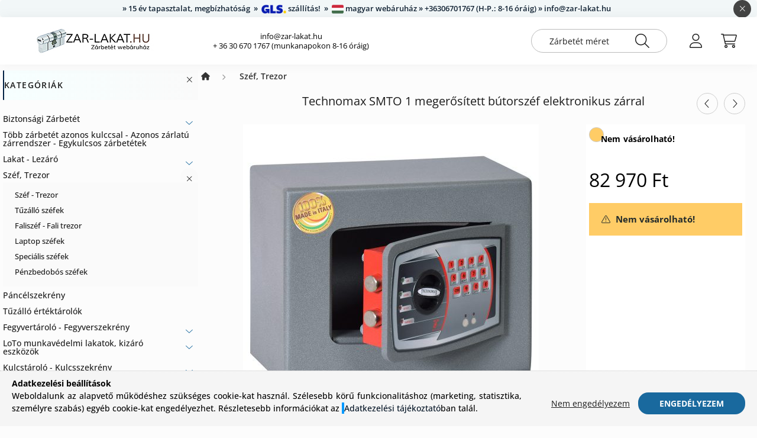

--- FILE ---
content_type: text/html; charset=UTF-8
request_url: https://zar-lakat.hu/Technomax-SMTO-1-megerositett-butorszef-elektronik
body_size: 22557
content:
<!DOCTYPE html>
<html lang="hu">
    <head>
        <meta charset="utf-8">
<meta name="keywords" content="Technomax SMTO 1 megerősített bútorszéf elektronikus zárral, zárbetét, lakat, zár, kerékpár, motor, ">
<meta name="description" content="Technomax SMTO 1 megerősített bútorszéf elektronikus zárral, • 3 mm-es acél test megerősített 8 mm-es előlappal • 8 mm-es lézervágott edzett acél ajtó • 90 foko">
<meta name="robots" content="index, follow">
<meta http-equiv="X-UA-Compatible" content="IE=Edge">
<meta property="og:site_name" content="Zárbetét webáruház" />
<meta property="og:title" content="Technomax SMTO 1 megerősített bútorszéf elektronikus zárral ">
<meta property="og:description" content="Technomax SMTO 1 megerősített bútorszéf elektronikus zárral, • 3 mm-es acél test megerősített 8 mm-es előlappal • 8 mm-es lézervágott edzett acél ajtó • 90 foko">
<meta property="og:type" content="product">
<meta property="og:url" content="https://zar-lakat.hu/Technomax-SMTO-1-megerositett-butorszef-elektronik">
<meta property="og:image" content="https://zar-lakat.hu/img/36705/ET-TMSMTO1/ET-TMSMTO1.jpg">
<meta name="google-site-verification" content="OPsp7IH9XRA8RRV279Hcca2CkwIkvqiwjMRJPIfqYqg">
<meta name="mobile-web-app-capable" content="yes">
<meta name="apple-mobile-web-app-capable" content="yes">
<meta name="MobileOptimized" content="320">
<meta name="HandheldFriendly" content="true">

<title>Technomax SMTO 1 megerősített bútorszéf elektronikus zárral </title>


<script>
var service_type="shop";
var shop_url_main="https://zar-lakat.hu";
var actual_lang="hu";
var money_len="0";
var money_thousend=" ";
var money_dec=",";
var shop_id=36705;
var unas_design_url="https:"+"/"+"/"+"zar-lakat.hu"+"/"+"!common_design"+"/"+"base"+"/"+"002200"+"/";
var unas_design_code='002200';
var unas_base_design_code='2200';
var unas_design_ver=4;
var unas_design_subver=4;
var unas_shop_url='https://zar-lakat.hu';
var responsive="yes";
var price_nullcut_disable=1;
var config_plus=new Array();
config_plus['product_tooltip']=1;
config_plus['cart_redirect']=2;
config_plus['money_type']='Ft';
config_plus['money_type_display']='Ft';
var lang_text=new Array();

var UNAS = UNAS || {};
UNAS.shop={"base_url":'https://zar-lakat.hu',"domain":'zar-lakat.hu',"username":'zar-lakat.unas.hu',"id":36705,"lang":'hu',"currency_type":'Ft',"currency_code":'HUF',"currency_rate":'1',"currency_length":0,"base_currency_length":0,"canonical_url":'https://zar-lakat.hu/Technomax-SMTO-1-megerositett-butorszef-elektronik'};
UNAS.design={"code":'002200',"page":'product_details'};
UNAS.api_auth="8c4c8b46f853a2784e8ea9728c057c7e";
UNAS.customer={"email":'',"id":0,"group_id":0,"without_registration":0};
UNAS.shop["category_id"]="346800";
UNAS.shop["sku"]="ET-TMSMTO1";
UNAS.shop["product_id"]="716776926";
UNAS.shop["only_private_customer_can_purchase"] = false;
 

UNAS.text = {
    "button_overlay_close": `Bezár`,
    "popup_window": `Felugró ablak`,
    "list": `lista`,
    "updating_in_progress": `frissítés folyamatban`,
    "updated": `frissítve`,
    "is_opened": `megnyitva`,
    "is_closed": `bezárva`,
    "deleted": `törölve`,
    "consent_granted": `hozzájárulás megadva`,
    "consent_rejected": `hozzájárulás elutasítva`,
    "field_is_incorrect": `mező hibás`,
    "error_title": `Hiba!`,
    "product_variants": `termék változatok`,
    "product_added_to_cart": `A termék a kosárba került`,
    "product_added_to_cart_with_qty_problem": `A termékből csak [qty_added_to_cart] [qty_unit] került kosárba`,
    "product_removed_from_cart": `A termék törölve a kosárból`,
    "reg_title_name": `Név`,
    "reg_title_company_name": `Cégnév`,
    "number_of_items_in_cart": `Kosárban lévő tételek száma`,
    "cart_is_empty": `A kosár üres`,
    "cart_updated": `A kosár frissült`,
    "mandatory": `Kötelező!`
};











window.lazySizesConfig=window.lazySizesConfig || {};
window.lazySizesConfig.loadMode=1;
window.lazySizesConfig.loadHidden=false;

window.dataLayer = window.dataLayer || [];
function gtag(){dataLayer.push(arguments)};
gtag('js', new Date());
</script>

<script src="https://zar-lakat.hu/!common_packages/jquery/jquery-3.2.1.js?mod_time=1683104288"></script>
<script src="https://zar-lakat.hu/!common_packages/jquery/plugins/migrate/migrate.js?mod_time=1683104288"></script>
<script src="https://zar-lakat.hu/!common_packages/jquery/plugins/autocomplete/autocomplete.js?mod_time=1751447088"></script>
<script src="https://zar-lakat.hu/!common_packages/jquery/plugins/tools/overlay/overlay.js?mod_time=1759905184"></script>
<script src="https://zar-lakat.hu/!common_packages/jquery/plugins/tools/toolbox/toolbox.expose.js?mod_time=1725518406"></script>
<script src="https://zar-lakat.hu/!common_packages/jquery/plugins/lazysizes/lazysizes.min.js?mod_time=1683104288"></script>
<script src="https://zar-lakat.hu/!common_packages/jquery/plugins/lazysizes/plugins/bgset/ls.bgset.min.js?mod_time=1753269494"></script>
<script src="https://zar-lakat.hu/!common_packages/jquery/own/shop_common/exploded/common.js?mod_time=1769410770"></script>
<script src="https://zar-lakat.hu/!common_packages/jquery/own/shop_common/exploded/common_overlay.js?mod_time=1759905184"></script>
<script src="https://zar-lakat.hu/!common_packages/jquery/own/shop_common/exploded/common_shop_popup.js?mod_time=1759905184"></script>
<script src="https://zar-lakat.hu/!common_packages/jquery/own/shop_common/exploded/page_product_details.js?mod_time=1751447088"></script>
<script src="https://zar-lakat.hu/!common_packages/jquery/plugins/hoverintent/hoverintent.js?mod_time=1683104288"></script>
<script src="https://zar-lakat.hu/!common_packages/jquery/own/shop_tooltip/shop_tooltip.js?mod_time=1759905184"></script>
<script src="https://zar-lakat.hu/!common_design/base/002200/main.js?mod_time=1759905184"></script>
<script src="https://zar-lakat.hu/!common_packages/jquery/plugins/flickity/v3/flickity.pkgd.min.js?mod_time=1759905184"></script>
<script src="https://zar-lakat.hu/!common_packages/jquery/plugins/flickity/v3/as-nav-for.js?mod_time=1683104288"></script>
<script src="https://zar-lakat.hu/!common_packages/jquery/plugins/toastr/toastr.min.js?mod_time=1683104288"></script>
<script src="https://zar-lakat.hu/!common_packages/jquery/plugins/tippy/popper-2.4.4.min.js?mod_time=1683104288"></script>
<script src="https://zar-lakat.hu/!common_packages/jquery/plugins/tippy/tippy-bundle.umd.min.js?mod_time=1683104288"></script>
<script src="https://zar-lakat.hu/!common_packages/jquery/plugins/photoswipe/photoswipe.min.js?mod_time=1683104288"></script>
<script src="https://zar-lakat.hu/!common_packages/jquery/plugins/photoswipe/photoswipe-ui-default.min.js?mod_time=1683104288"></script>

<link href="https://zar-lakat.hu/temp/shop_36705_dd3a781e67fe1248f475d990546e5474.css?mod_time=1769516049" rel="stylesheet" type="text/css">

<link href="https://zar-lakat.hu/Technomax-SMTO-1-megerositett-butorszef-elektronik" rel="canonical">
<link id="favicon-16x16" rel="icon" type="image/png" href="https://zar-lakat.hu/shop_ordered/36705/pic/favicon16.png" sizes="16x16">
<link id="favicon-32x32" rel="icon" type="image/png" href="https://zar-lakat.hu/shop_ordered/36705/pic/favicon32.png" sizes="32x32">
<link id="favicon-96x96" rel="icon" type="image/png" href="https://zar-lakat.hu/shop_ordered/36705/pic/favicon96.png" sizes="96x96">
<link id="favicon-192x192" rel="icon" type="image/png" href="https://zar-lakat.hu/shop_ordered/36705/pic/favicon192.png" sizes="192x192">
<link href="https://zar-lakat.hu/shop_ordered/36705/design_pic/favicon.ico" rel="shortcut icon">
<script>
        var google_consent=1;
    
        gtag('consent', 'default', {
           'ad_storage': 'denied',
           'ad_user_data': 'denied',
           'ad_personalization': 'denied',
           'analytics_storage': 'denied',
           'functionality_storage': 'denied',
           'personalization_storage': 'denied',
           'security_storage': 'granted'
        });

    
        gtag('consent', 'update', {
           'ad_storage': 'denied',
           'ad_user_data': 'denied',
           'ad_personalization': 'denied',
           'analytics_storage': 'denied',
           'functionality_storage': 'denied',
           'personalization_storage': 'denied',
           'security_storage': 'granted'
        });

        </script>
    <script async src="https://www.googletagmanager.com/gtag/js?id="></script>        <script>
                       gtag('config', 'AW-11100865010');
                </script>
            <script>
        var google_ads=1;

                gtag('event','remarketing', {
            'ecomm_pagetype': 'product',
            'ecomm_prodid': ["ET-TMSMTO1"],
            'ecomm_totalvalue': 82970        });
            </script>
    <script>
(function(i,s,o,g,r,a,m){i['BarionAnalyticsObject']=r;i[r]=i[r]||function(){
    (i[r].q=i[r].q||[]).push(arguments)},i[r].l=1*new Date();a=s.createElement(o),
    m=s.getElementsByTagName(o)[0];a.async=1;a.src=g;m.parentNode.insertBefore(a,m)
})(window, document, 'script', 'https://pixel.barion.com/bp.js', 'bp');
                    
bp('init', 'addBarionPixelId', 'BP-Kl0QjImyyg-B1');
</script>
<noscript><img height='1' width='1' style='display:none' alt='' src='https://pixel.barion.com/a.gif?__ba_pixel_id=BP-Kl0QjImyyg-B1&ev=contentView&noscript=1'/></noscript>
<script>
$(document).ready(function () {
     UNAS.onGrantConsent(function(){
         bp('consent', 'grantConsent');
     });
     
     UNAS.onRejectConsent(function(){
         bp('consent', 'rejectConsent');
     });

     var contentViewProperties = {
         'currency': 'HUF',
         'quantity': 1,
         'unit': 'db',
         'unitPrice': 82970,
         'category': 'Széf, Trezor',
         'imageUrl': 'https://zar-lakat.hu/img/36705/ET-TMSMTO1/500x500/ET-TMSMTO1.jpg?time=1743634154',
         'name': 'Technomax SMTO 1 megerősített bútorszéf elektronikus zárral',
         'contentType': 'Product',
         'id': 'ET-TMSMTO1',
     }
     bp('track', 'contentView', contentViewProperties);

     UNAS.onChangeVariant(function(event,params){
         var variant = '';
         if (typeof params.variant_list1!=='undefined') variant+=params.variant_list1;
         if (typeof params.variant_list2!=='undefined') variant+='|'+params.variant_list2;
         if (typeof params.variant_list3!=='undefined') variant+='|'+params.variant_list3;
         var customizeProductProperties = {
            'contentType': 'Product',
            'currency': 'HUF',
            'id': params.sku,
            'name': 'Technomax SMTO 1 megerősített bútorszéf elektronikus zárral',
            'unit': 'db',
            'unitPrice': 82970,
            'variant': variant,
            'list': 'ProductPage'
        }
        bp('track', 'customizeProduct', customizeProductProperties);
     });

     UNAS.onAddToCart(function(event,params){
         var variant = '';
         if (typeof params.variant_list1!=='undefined') variant+=params.variant_list1;
         if (typeof params.variant_list2!=='undefined') variant+='|'+params.variant_list2;
         if (typeof params.variant_list3!=='undefined') variant+='|'+params.variant_list3;
         var addToCartProperties = {
             'contentType': 'Product',
             'currency': 'HUF',
             'id': params.sku,
             'name': params.name,
             'quantity': parseFloat(params.qty_add),
             'totalItemPrice': params.qty*params.price,
             'unit': params.unit,
             'unitPrice': parseFloat(params.price),
             'category': params.category,
             'variant': variant
         };
         bp('track', 'addToCart', addToCartProperties);
     });

     UNAS.onClickProduct(function(event,params){
         UNAS.getProduct(function(result) {
             if (result.name!=undefined) {
                 var clickProductProperties  = {
                     'contentType': 'Product',
                     'currency': 'HUF',
                     'id': params.sku,
                     'name': result.name,
                     'unit': result.unit,
                     'unitPrice': parseFloat(result.unit_price),
                     'quantity': 1
                 }
                 bp('track', 'clickProduct', clickProductProperties );
             }
         },params);
     });

UNAS.onRemoveFromCart(function(event,params){
     bp('track', 'removeFromCart', {
         'contentType': 'Product',
         'currency': 'HUF',
         'id': params.sku,
         'name': params.name,
         'quantity': params.qty,
         'totalItemPrice': params.price * params.qty,
         'unit': params.unit,
         'unitPrice': parseFloat(params.price),
         'list': 'BasketPage'
     });
});

});
</script>

        <meta content="width=device-width, initial-scale=1.0" name="viewport" />
        <link rel="preconnect" href="https://fonts.gstatic.com">
        <link rel="preload" href="https://fonts.googleapis.com/css2?family=Quicksand:wght@400;700&display=swap" as="style" />
        <link rel="stylesheet" href="https://fonts.googleapis.com/css2?family=Quicksand:wght@400;700&display=swap" media="print" onload="this.media='all'">
        <noscript>
            <link rel="stylesheet" href="https://fonts.googleapis.com/css2?family=Quicksand:wght@400;700&display=swap" />
        </noscript>
        
        
        
        
        
        

        
        
        
        
                    
            
            
            
            
            
            
            
            
            
                
    </head>

                
                
    
    
    
    
    
                     
    
    <body class='design_ver4 design_subver1 design_subver2 design_subver3 design_subver4' id="ud_shop_artdet">
    
    <div id="image_to_cart" style="display:none; position:absolute; z-index:100000;"></div>
<div class="overlay_common overlay_warning" id="overlay_cart_add"></div>
<script>$(document).ready(function(){ overlay_init("cart_add",{"onBeforeLoad":false}); });</script>
<div class="overlay_common overlay_ok" id="overlay_cart_add_ok"></div>
<script>$(document).ready(function(){ overlay_init("cart_add_ok",[]); });</script>
<div id="overlay_login_outer"></div>	
	<script>
	$(document).ready(function(){
	    var login_redir_init="";

		$("#overlay_login_outer").overlay({
			onBeforeLoad: function() {
                var login_redir_temp=login_redir_init;
                if (login_redir_act!="") {
                    login_redir_temp=login_redir_act;
                    login_redir_act="";
                }

				                    var temp_href="https://zar-lakat.hu/shop_login.php";
                    if (login_redir_temp!="") temp_href=temp_href+"?login_redir="+encodeURIComponent(login_redir_temp);
					location.href=temp_href;
								},
			top: 50,
						closeOnClick: (config_plus['overlay_close_on_click_forced'] === 1),
			onClose: function(event, overlayIndex) {
				$("#login_redir").val("");
			},
			load: false
		});
		
			});
	function overlay_login() {
		$(document).ready(function(){
			$("#overlay_login_outer").overlay().load();
		});
	}
	function overlay_login_remind() {
        if (unas_design_ver >= 5) {
            $("#overlay_remind").overlay().load();
        } else {
            $(document).ready(function () {
                $("#overlay_login_outer").overlay().close();
                setTimeout('$("#overlay_remind").overlay().load();', 250);
            });
        }
	}

    var login_redir_act="";
    function overlay_login_redir(redir) {
        login_redir_act=redir;
        $("#overlay_login_outer").overlay().load();
    }
	</script>  
	<div class="overlay_common overlay_info" id="overlay_remind"></div>
<script>$(document).ready(function(){ overlay_init("remind",[]); });</script>

	<script>
    	function overlay_login_error_remind() {
		$(document).ready(function(){
			load_login=0;
			$("#overlay_error").overlay().close();
			setTimeout('$("#overlay_remind").overlay().load();', 250);	
		});
	}
	</script>  
	<div class="overlay_common overlay_info" id="overlay_newsletter"></div>
<script>$(document).ready(function(){ overlay_init("newsletter",[]); });</script>

<script>
function overlay_newsletter() {
    $(document).ready(function(){
        $("#overlay_newsletter").overlay().load();
    });
}
</script>
<div class="overlay_common overlay_error" id="overlay_script"></div>
<script>$(document).ready(function(){ overlay_init("script",[]); });</script>
    <script>
    $(document).ready(function() {
        $.ajax({
            type: "GET",
            url: "https://zar-lakat.hu/shop_ajax/ajax_stat.php",
            data: {master_shop_id:"36705",get_ajax:"1"}
        });
    });
    </script>
    

    <div id="container" class="page_shop_artdet_ET_TMSMTO1">
                        <div class="js-element nanobar js-nanobar" data-element-name="header_text_section_1">
        <div class="container">
            <div class="header_text_section_1 nanobar__inner">
                                    <p>» 15 év tapasztalat, megbízhatóság  »  <img src="https://lakat.shop/shop_ordered/91744/pic/GLS_kek.png" width="42" height="15" alt="" /> szállítás!  »  <img src="https://lakat.shop/shop_ordered/91744/pic/square-hungarian-flag_small.png" width="20" height="15" alt="" /> magyar webáruház » +36306701767 (H-P.: 8-16 óráig) » info@zar-lakat.hu</p>
                                <button type="button" class="btn nanobar__btn-close" onclick="closeNanobar(this,'header_text_section_1_hide','session','--nanobar-height');" aria-label="Bezár" title="Bezár">
                    <span class="icon--close"></span>
                </button>
            </div>
        </div>
    </div>
    <script>
        $(document).ready(function() {
            root.style.setProperty('--nanobar-height', getHeight($(".js-nanobar")) + "px");
        });
    </script>
    

        <header class="header js-header">
            <div class="header-inner js-header-inner">
                <div class="container">
                    <div class="row gutters-10 gutters-xl-20 flex-nowrap justify-content-center align-items-center py-3 py-lg-4 position-relative">
                        <div class="header__left col col-lg-auto">
                            <div class="header__left-inner d-flex align-items-center">
                                <button type="button" class="hamburger__btn dropdown--btn d-xl-none" id="hamburger__btn" aria-label="hamburger button" data-btn-for=".main__left">
                                    <span class="hamburger__btn-icon icon--hamburger"></span>
                                </button>
                                    <div id="header_logo_img" class="js-element header_logo logo" data-element-name="header_logo">
        <div class="header_logo-img-container">
            <div class="header_logo-img-wrapper">
                                                <a href="https://zar-lakat.hu/">                    <picture>
                                                <source media="(max-width: 575.98px)" srcset="https://zar-lakat.hu/!common_design/custom/zar-lakat.unas.hu/element/layout_hu_header_logo-280x60_1_small.jpg?time=1675680449 102w, https://zar-lakat.hu/!common_design/custom/zar-lakat.unas.hu/element/layout_hu_header_logo-280x60_1_small_retina.jpg?time=1675680449 204w" sizes="102px"/>
                                                <source srcset="https://zar-lakat.hu/!common_design/custom/zar-lakat.unas.hu/element/layout_hu_header_logo-280x60_1_default.jpg?time=1675680449 1x, https://zar-lakat.hu/!common_design/custom/zar-lakat.unas.hu/element/layout_hu_header_logo-280x60_1_default_retina.jpg?time=1675680449 2x" />
                        <img                              src="https://zar-lakat.hu/!common_design/custom/zar-lakat.unas.hu/element/layout_hu_header_logo-280x60_1_default.jpg?time=1675680449"                             
                             alt="Zárbetét webáruház                        "/>
                    </picture>
                    </a>                                        </div>
        </div>
    </div>

                            </div>
                        </div>

                        <div class="header__right col-auto col-lg">
                            <div class="row gutters-10 align-items-center">
                                <div class="js-element header_text_section_2 d-none d-lg-block col col-xl-auto text-center text-xl-left" data-element-name="header_text_section_2">
            <div class="header_text_section_2-slide slide-1"><div class="js-element header_text_section_2 d-none d-lg-block col col-xl-auto text-center text-xl-left" data-element-name="header_text_section_2">
<div class="header_text_section_2-slide slide-1">
<p style="text-align: center;"><span style="font-size: 13px;"><a href="mailto:info@zar-lakat.hu">info@zar-lakat.hu</a></span></p>
<p style="text-align: center;"><span style="font-size: 13px;">+ 36 30 670 1767 (munkanapokon 8-16 óráig)</span></p>
</div>
</div></div>
    </div>

                                <div class="col-auto col-xl d-flex justify-content-end position-static">
                                    
                                    

                                    <button class="search-box__dropdown-btn dropdown--btn d-xl-none" aria-label="search button" type="button" data-btn-for=".search-box__dropdown">
                                        <span class="search-box__dropdown-btn-icon icon--search"></span>
                                    </button>
                                    <div class="search-box search-box__dropdown dropdown--content dropdown--content-till-lg" data-content-for=".search__dropdown-btn" data-content-direction="full">
                                        <div class="dropdown--content-inner search-box__inner position-relative js-search browser-is-chrome" id="box_search_content">
    <form name="form_include_search" id="form_include_search" action="https://zar-lakat.hu/shop_search.php" method="get">
    <div class="box-search-group">
        <input data-stay-visible-breakpoint="1200" class="search-box__input ac_input form-control js-search-input" name="search"
               pattern=".{3,100}" id="box_search_input" value="" aria-label="Zárbetét méret keresés pl.: 40/50"
               title="Hosszabb kereső kifejezést írjon be!" placeholder="Zárbetét méret keresés pl.: 40/50" type="search" maxlength="100" autocomplete="off"
               required        >
        <div class='search-box__search-btn-outer input-group-append' title='Keresés'>
            <button class='search-btn' aria-label="Keresés">
                <span class="search-btn-icon icon--search"></span>
            </button>
        </div>
        <div class="search__loading">
            <div class="loading-spinner--small"></div>
        </div>
    </div>
    <div class="search-box__mask"></div>
    </form>
    <div class="ac_results"></div>
</div>
<script>
    $(document).ready(function(){
        $(document).on('smartSearchInputLoseFocus', function(){
            if ($('.js-search-smart-autocomplete').length>0) {
                setTimeout(function () {
                    let height = $(window).height() - ($('.js-search-smart-autocomplete').offset().top - $(window).scrollTop()) - 20;
                    $('.search-smart-autocomplete').css('max-height', height + 'px');
                }, 300);
            }
        });
    });
</script>

                                    </div>

                                        <button type="button" class="profile__btn js-profile-btn dropdown--btn" id="profile__btn" data-orders="https://zar-lakat.hu/shop_order_track.php" aria-label="profile button" data-btn-for=".profile__dropdown">
        <span class="profile__btn-icon icon--head"></span>
    </button>
    <div class="profile__dropdown dropdown--content" data-content-for=".profile__btn" data-content-direction="right">
        <div class="dropdown--content-inner">
                    <div class="profile__title">
                <span class="profile__title-icon icon--b-head"></span>
                <span class="profile__title-text">Belépés</span>
            </div>
            <div class='login-box__loggedout-container'>
                <form name="form_login" action="https://zar-lakat.hu/shop_logincheck.php" method="post"><input name="file_back" type="hidden" value="/Technomax-SMTO-1-megerositett-butorszef-elektronik"><input type="hidden" name="login_redir" value="" id="login_redir">
                <div class="login-box__form-inner">
                    <div class="form-group login-box__input-field form-label-group">
                        <input name="shop_user_login" id="shop_user_login" aria-label="Email" placeholder='Email' type="text" maxlength="100" class="form-control" spellcheck="false" autocomplete="email" autocapitalize="off">
                        <label for="shop_user_login">Email</label>
                    </div>
                    <div class="form-group login-box__input-field form-label-group mb-4">
                        <input name="shop_pass_login" id="shop_pass_login" aria-label="Jelszó" placeholder="Jelszó" type="password" maxlength="100" class="form-control" spellcheck="false" autocomplete="current-password" autocapitalize="off">
                        <label for="shop_pass_login">Jelszó</label>
                    </div>
                    <div class="form-group text-center mb-4">
                        <button type="submit" class="btn btn-primary">Belép</button>
                    </div>
                                        <div class="login-box__social-group form-group">
                        <div class="row gutters-5">
                                                                                        <div class="col">
                                    <div class="google-login-wrap" tabindex="0">
    <div class="google-login-btn btn w-100"><span class="o">o</span><span class="o">o</span><span class="g">g</span><span class="l">l</span><span class="e">e</span></div>
    <iframe class="google-iframe btn btn-link w-100" scrolling="no" src="https://cluster4.unas.hu/shop_google_login.php?url=https%3A%2F%2Fzar-lakat.hu&text=Bel%C3%A9p%C3%A9s+Google+fi%C3%B3kkal&type=&align=center&design=%2Fbase%2F002200%2F" title="Google"></iframe>
</div>                                </div>
                                                    </div>
                    </div>
                                        <div class="line-separator"></div>
                    <div class="form-group text-center">
                        <div class="login-box__reg-btn-wrap">
                            <a class="login-box__reg-btn btn btn-secondary" href="https://zar-lakat.hu/shop_reg.php?no_reg=0">Regisztráció</a>
                        </div>
                        <div class="login-box__remind-btn-wrap">
                            <button type="button" class="login-box__remind-btn btn btn-secondary" onclick="handleCloseDropdowns(); overlay_login_remind();">Elfelejtettem a jelszavamat</button>
                        </div>
                    </div>
                </div>
                </form>
            </div>
                </div>
    </div>


                                    <button class="cart-box__btn dropdown--btn js-cart-box-loaded-by-ajax" aria-label="cart button" type="button" data-btn-for=".cart-box__dropdown">
                                        <span class="cart-box__btn-icon icon--cart">
                                                <span id="box_cart_content" class="cart-box">            </span>
                                        </span>
                                    </button>
                                                                        <div class="cart-box__dropdown dropdown--content js-cart-box-dropdown" data-content-for=".cart-box__btn" data-content-direction="right">
                                        <div class="h-100 dropdown--content-inner" id="box_cart_content2">
                                            <div class="loading-spinner-wrapper text-center">
                                                <div class="loading-spinner--small" style="width:30px;height:30px;"></div>
                                            </div>
                                            <script>
                                                $(document).ready(function(){
                                                    $('.cart-box__btn').on('click', function(){
                                                        let $this_btn = $(this);
                                                        const $box_cart_2 = $("#box_cart_content2");

                                                        if (!$this_btn.hasClass('ajax-loading') && !$this_btn.hasClass('is-loaded')) {
                                                            $.ajax({
                                                                type: "GET",
                                                                async: true,
                                                                url: "https://zar-lakat.hu/shop_ajax/ajax_box_cart.php?get_ajax=1&lang_master=hu&cart_num=2",
                                                                beforeSend:function(){
                                                                    $this_btn.addClass('ajax-loading');
                                                                    $box_cart_2.addClass('ajax-loading');
                                                                },
                                                                success: function (data) {
                                                                    $box_cart_2.html(data).removeClass('ajax-loading').addClass("is-loaded");
                                                                    $this_btn.removeClass('ajax-loading').addClass("is-loaded");

                                                                    const $box_cart_free_shipping_el = $(".js-cart-box-free-shipping", $box_cart_2);
                                                                    const $box_cart_sum_and_btns_el = $(".js-cart-box-sum-and-btns", $box_cart_2);
                                                                    const $box_cart_header_el = $(".js-cart-box-title", $box_cart_2);

                                                                    requestAnimationFrame(function() {
                                                                        if ($box_cart_free_shipping_el.length > 0 && $box_cart_free_shipping_el.css('display') != 'none') {
                                                                            root.style.setProperty("--cart-box-free-shipping-height", $box_cart_free_shipping_el.outerHeight(true) + "px");
                                                                        }
                                                                        if ($box_cart_header_el.length > 0 && $box_cart_header_el.css('display') != 'none') {
                                                                            root.style.setProperty("--cart-box-header-height", $box_cart_header_el.outerHeight(true) + "px");
                                                                        }
                                                                        root.style.setProperty("--cart-box-sum-and-btns", $box_cart_sum_and_btns_el.outerHeight(true) + "px");
                                                                    })
                                                                }
                                                            });
                                                        }
                                                    });
                                                });
                                            </script>
                                            
                                        </div>
                                    </div>
                                                                    </div>
                            </div>
                        </div>
                    </div>
                </div>
            </div>
        </header>
        
        <main class="main">
            <div class="container">
                <div class="row">
                                        <div class="main__left col-auto dropdown--content dropdown--content-till-lg" data-content-for=".hamburger__btn, .filter-top__filter-btn" data-content-direction="left">
                        <button class="main__left-btn-close btn-close d-xl-none" data-close-btn-for=".hamburger__btn, .main__left" type="button" aria-label="bezár" data-text="bezár"></button>
                        <div class="main__left-inner">
                            

                                                        <div id="box_container_shop_cat" class="box_container">
                                <div class="box box--closeable has-opened-content">
                                    <div class="box__title h4">
                                        <span class="box__title-text" onclick="boxContentOpener($(this));">Kategóriák</span>
                                        <button onclick="boxContentOpener($(this));"  aria-expanded="true" class="box__toggle-btn content-toggle-btn" aria-haspopup="listbox" type="button"></button>
                                    </div>
                                    <div class="box__content show js-box-content">
                                                <script>
    function navItemOpen($thisBtn) {
        let $thisParentSubmenu = $thisBtn.closest('.submenu');
        let $thisNavItem = $thisBtn.closest('.nav-item');
        let $thisSubmenu = $thisNavItem.find('.submenu').first();

        /*remove is-opened class form the rest menus (cat+plus)*/
        let $notThisOpenedNavItem = $thisParentSubmenu.find('.nav-item.show').not($thisNavItem);
        $notThisOpenedNavItem.find('.submenu.show').removeClass('show');
        $notThisOpenedNavItem.find('.submenu-toggle-btn').attr('aria-expanded','false');
        $notThisOpenedNavItem.removeClass('show');

        if ($thisNavItem.hasClass('show')) {
            $thisBtn.attr('aria-expanded','false');
            $thisNavItem.removeClass('show');
            $thisSubmenu.removeClass('show');
        } else {
            $thisBtn.attr('aria-expanded','true');
            $thisNavItem.addClass('show');
            $thisSubmenu.addClass('show');
        }
    }
    function catSubLoad($id,$ajaxUrl){
        let $navItem = $('.nav-item[data-id="'+$id+'"]');

        $.ajax({
            type: 'GET',
            url: $ajaxUrl,
            beforeSend: function(){
                $navItem.addClass('ajax-loading');
                setTimeout(function (){
                    if (!$navItem.hasClass('ajax-loaded')) {
                        $navItem.addClass('ajax-loader');
                    }
                }, 500);
            },
            success:function(data){
                $navItem.append(data);
                $("> .nav-link-wrapper > .submenu-toggle-btn", $navItem).attr('onclick','navItemOpen($(this));').trigger('click');
                $navItem.removeClass('ajax-loading ajax-loader').addClass('ajax-loaded');
            }
        });
    }
</script>

<ul id="nav__cat" class="navbar-nav js-navbar-nav">
            <li class="nav-item has-submenu js-nav-item-852533" data-id="852533">
            <div class="nav-link-wrapper">
                <a class="nav-link" href="https://zar-lakat.hu/biztonsagi-zarbetetek.php">
                    Biztonsági Zárbetét
                                    </a>

                                <button                         onclick="catSubLoad('852533','https://zar-lakat.hu/shop_ajax/ajax_box_cat.php?get_ajax=1&type=layout&change_lang=hu&level=1&key=852533&box_var_name=shop_cat&box_var_layout_cache=1&box_var_expand_cache=yes&box_var_layout_level0=0&box_var_layout=1&box_var_ajax=1&box_var_section=content&box_var_highlight=yes&box_var_type=expand&box_var_div=no&box_var_expand_cache_per_cats=1');" aria-expanded="false"
                                                class="content-toggle-btn submenu-toggle-btn" data-toggle="submenu" aria-haspopup="true" type="button">
                </button>
                            </div>
                    </li>
            <li class="nav-item js-nav-item-582294" data-id="582294">
            <div class="nav-link-wrapper">
                <a class="nav-link" href="https://zar-lakat.hu/egykulcsos-azonos-zarlatu-zarrendszer.php">
                    Több zárbetét azonos kulccsal - Azonos zárlatú zárrendszer - Egykulcsos zárbetétek
                                    </a>

                            </div>
                    </li>
            <li class="nav-item has-submenu js-nav-item-322779" data-id="322779">
            <div class="nav-link-wrapper">
                <a class="nav-link" href="https://zar-lakat.hu/biztonsagi-lakat.php">
                    Lakat - Lezáró
                                    </a>

                                <button                         onclick="catSubLoad('322779','https://zar-lakat.hu/shop_ajax/ajax_box_cat.php?get_ajax=1&type=layout&change_lang=hu&level=1&key=322779&box_var_name=shop_cat&box_var_layout_cache=1&box_var_expand_cache=yes&box_var_layout_level0=0&box_var_layout=1&box_var_ajax=1&box_var_section=content&box_var_highlight=yes&box_var_type=expand&box_var_div=no&box_var_expand_cache_per_cats=1');" aria-expanded="false"
                                                class="content-toggle-btn submenu-toggle-btn" data-toggle="submenu" aria-haspopup="true" type="button">
                </button>
                            </div>
                    </li>
            <li class="nav-item has-submenu show js-nav-item-346800" data-id="346800">
            <div class="nav-link-wrapper">
                <a class="nav-link" href="https://zar-lakat.hu/Szef-Trezor-Pancelszekreny">
                    Széf, Trezor
                                    </a>

                                <button                         onclick="navItemOpen($(this));" aria-expanded="true"                        class="content-toggle-btn submenu-toggle-btn" data-toggle="submenu" aria-haspopup="true" type="button">
                </button>
                            </div>
                            <ul class="submenu collapse show submenu--level-1">
            <li class="nav-item  js-nav-item-224808" data-id="224808">
            <div class="nav-link-wrapper">
                <a class="nav-link" href="https://zar-lakat.hu/spl/224808/Szef-Trezor" >Széf - Trezor
                                </a>
                            </div>
                    </li>
            <li class="nav-item  js-nav-item-289349" data-id="289349">
            <div class="nav-link-wrapper">
                <a class="nav-link" href="https://zar-lakat.hu/spl/289349/Tuzallo-szefek" >Tűzálló széfek
                                </a>
                            </div>
                    </li>
            <li class="nav-item  js-nav-item-110993" data-id="110993">
            <div class="nav-link-wrapper">
                <a class="nav-link" href="https://zar-lakat.hu/spl/110993/Faliszef-Fali-trezor" >Faliszéf - Fali trezor
                                </a>
                            </div>
                    </li>
            <li class="nav-item  js-nav-item-660229" data-id="660229">
            <div class="nav-link-wrapper">
                <a class="nav-link" href="https://zar-lakat.hu/spl/660229/Laptop-szefek" >Laptop széfek
                                </a>
                            </div>
                    </li>
            <li class="nav-item  js-nav-item-988546" data-id="988546">
            <div class="nav-link-wrapper">
                <a class="nav-link" href="https://zar-lakat.hu/spl/988546/Specialis-szefek" >Speciális széfek
                                </a>
                            </div>
                    </li>
            <li class="nav-item  js-nav-item-891773" data-id="891773">
            <div class="nav-link-wrapper">
                <a class="nav-link" href="https://zar-lakat.hu/spl/891773/Penzbedobos-szefek" >Pénzbedobós széfek
                                </a>
                            </div>
                    </li>
    
    
    </ul>

                    </li>
            <li class="nav-item js-nav-item-689811" data-id="689811">
            <div class="nav-link-wrapper">
                <a class="nav-link" href="https://zar-lakat.hu/Pancelszekreny">
                    Páncélszekrény
                                    </a>

                            </div>
                    </li>
            <li class="nav-item js-nav-item-849734" data-id="849734">
            <div class="nav-link-wrapper">
                <a class="nav-link" href="https://zar-lakat.hu/Tuzallo-ertektarolok">
                    Tűzálló értéktárolók
                                    </a>

                            </div>
                    </li>
            <li class="nav-item has-submenu js-nav-item-185529" data-id="185529">
            <div class="nav-link-wrapper">
                <a class="nav-link" href="https://zar-lakat.hu/Fegyvertarolok">
                    Fegyvertároló - Fegyverszekrény
                                    </a>

                                <button                         onclick="catSubLoad('185529','https://zar-lakat.hu/shop_ajax/ajax_box_cat.php?get_ajax=1&type=layout&change_lang=hu&level=1&key=185529&box_var_name=shop_cat&box_var_layout_cache=1&box_var_expand_cache=yes&box_var_layout_level0=0&box_var_layout=1&box_var_ajax=1&box_var_section=content&box_var_highlight=yes&box_var_type=expand&box_var_div=no&box_var_expand_cache_per_cats=1');" aria-expanded="false"
                                                class="content-toggle-btn submenu-toggle-btn" data-toggle="submenu" aria-haspopup="true" type="button">
                </button>
                            </div>
                    </li>
            <li class="nav-item has-submenu js-nav-item-580411" data-id="580411">
            <div class="nav-link-wrapper">
                <a class="nav-link" href="https://zar-lakat.hu/LoTo-munkavedelmi-lakatok-kizaro-eszkozok">
                    LoTo munkavédelmi lakatok, kizáró eszközök
                                    </a>

                                <button                         onclick="catSubLoad('580411','https://zar-lakat.hu/shop_ajax/ajax_box_cat.php?get_ajax=1&type=layout&change_lang=hu&level=1&key=580411&box_var_name=shop_cat&box_var_layout_cache=1&box_var_expand_cache=yes&box_var_layout_level0=0&box_var_layout=1&box_var_ajax=1&box_var_section=content&box_var_highlight=yes&box_var_type=expand&box_var_div=no&box_var_expand_cache_per_cats=1');" aria-expanded="false"
                                                class="content-toggle-btn submenu-toggle-btn" data-toggle="submenu" aria-haspopup="true" type="button">
                </button>
                            </div>
                    </li>
            <li class="nav-item has-submenu js-nav-item-873923" data-id="873923">
            <div class="nav-link-wrapper">
                <a class="nav-link" href="https://zar-lakat.hu/Kulcstarolo-Kulcsszekreny">
                    Kulcstároló - Kulcsszekrény
                                    </a>

                                <button                         onclick="catSubLoad('873923','https://zar-lakat.hu/shop_ajax/ajax_box_cat.php?get_ajax=1&type=layout&change_lang=hu&level=1&key=873923&box_var_name=shop_cat&box_var_layout_cache=1&box_var_expand_cache=yes&box_var_layout_level0=0&box_var_layout=1&box_var_ajax=1&box_var_section=content&box_var_highlight=yes&box_var_type=expand&box_var_div=no&box_var_expand_cache_per_cats=1');" aria-expanded="false"
                                                class="content-toggle-btn submenu-toggle-btn" data-toggle="submenu" aria-haspopup="true" type="button">
                </button>
                            </div>
                    </li>
            <li class="nav-item has-submenu js-nav-item-197331" data-id="197331">
            <div class="nav-link-wrapper">
                <a class="nav-link" href="https://zar-lakat.hu/Penztarolok">
                    Pénztárolók
                                    </a>

                                <button                         onclick="catSubLoad('197331','https://zar-lakat.hu/shop_ajax/ajax_box_cat.php?get_ajax=1&type=layout&change_lang=hu&level=1&key=197331&box_var_name=shop_cat&box_var_layout_cache=1&box_var_expand_cache=yes&box_var_layout_level0=0&box_var_layout=1&box_var_ajax=1&box_var_section=content&box_var_highlight=yes&box_var_type=expand&box_var_div=no&box_var_expand_cache_per_cats=1');" aria-expanded="false"
                                                class="content-toggle-btn submenu-toggle-btn" data-toggle="submenu" aria-haspopup="true" type="button">
                </button>
                            </div>
                    </li>
            <li class="nav-item has-submenu js-nav-item-659844" data-id="659844">
            <div class="nav-link-wrapper">
                <a class="nav-link" href="https://zar-lakat.hu/Postalada">
                    Postaláda
                                    </a>

                                <button                         onclick="catSubLoad('659844','https://zar-lakat.hu/shop_ajax/ajax_box_cat.php?get_ajax=1&type=layout&change_lang=hu&level=1&key=659844&box_var_name=shop_cat&box_var_layout_cache=1&box_var_expand_cache=yes&box_var_layout_level0=0&box_var_layout=1&box_var_ajax=1&box_var_section=content&box_var_highlight=yes&box_var_type=expand&box_var_div=no&box_var_expand_cache_per_cats=1');" aria-expanded="false"
                                                class="content-toggle-btn submenu-toggle-btn" data-toggle="submenu" aria-haspopup="true" type="button">
                </button>
                            </div>
                    </li>
            <li class="nav-item js-nav-item-259389" data-id="259389">
            <div class="nav-link-wrapper">
                <a class="nav-link" href="https://zar-lakat.hu/Biztonsagi-lanc-ajtora">
                    Biztonsági lánc ajtóra
                                    </a>

                            </div>
                    </li>
            <li class="nav-item js-nav-item-384843" data-id="384843">
            <div class="nav-link-wrapper">
                <a class="nav-link" href="https://zar-lakat.hu/Ablakzar-Nyitashatarolo">
                    Ablakzár - Nyitáshatároló
                                    </a>

                            </div>
                    </li>
            <li class="nav-item has-submenu js-nav-item-459796" data-id="459796">
            <div class="nav-link-wrapper">
                <a class="nav-link" href="https://zar-lakat.hu/sct/459796/Kerekpar-kiegeszitok">
                    Kerékpár kiegészítők
                                    </a>

                                <button                         onclick="catSubLoad('459796','https://zar-lakat.hu/shop_ajax/ajax_box_cat.php?get_ajax=1&type=layout&change_lang=hu&level=1&key=459796&box_var_name=shop_cat&box_var_layout_cache=1&box_var_expand_cache=yes&box_var_layout_level0=0&box_var_layout=1&box_var_ajax=1&box_var_section=content&box_var_highlight=yes&box_var_type=expand&box_var_div=no&box_var_expand_cache_per_cats=1');" aria-expanded="false"
                                                class="content-toggle-btn submenu-toggle-btn" data-toggle="submenu" aria-haspopup="true" type="button">
                </button>
                            </div>
                    </li>
    </ul>
    
                                                
    
                                    </div>
                                </div>
                                <script>
                                    function boxContentOpener($thisEl) {
                                        let $thisBox = $thisEl.closest('.box');
                                        let $thisBtn = $thisBox.find('.box__toggle-btn');

                                        if ($thisBox.hasClass('has-opened-content')) {
                                            $thisBtn.attr('aria-expanded','false').removeClass('open').addClass('close');
                                            $thisBox.removeClass('has-opened-content').find('.box__content').removeClass('show');
                                        } else {
                                            $thisBox.addClass('has-opened-content').find('.box__content').addClass('show');
                                            $thisBtn.attr('aria-expanded','true').removeClass('open').addClass('close')
                                        }
                                    }
                                </script>
                            </div>
                            
                                    
    

                                                        <div id="box_container_header_section" class="box_container d-lg-none">
                                <div class="box">        <div class="js-element header_text_section_2" data-element-name="header_text_section_2">
            <div class="header_text_section_2-slide slide-1"><div class="js-element header_text_section_2 d-none d-lg-block col col-xl-auto text-center text-xl-left" data-element-name="header_text_section_2">
<div class="header_text_section_2-slide slide-1">
<p style="text-align: center;"><span style="font-size: 13px;"><a href="mailto:info@zar-lakat.hu">info@zar-lakat.hu</a></span></p>
<p style="text-align: center;"><span style="font-size: 13px;">+ 36 30 670 1767 (munkanapokon 8-16 óráig)</span></p>
</div>
</div></div>
    </div>

    </div>
                            </div>
                            
                            
                            <div id='box_container_home_banner1_1' class='box_container_1'>
                            <div class="box">
                                <div class="box__title h4">Zárbetét vásárláshoz segítség</div>
                                <div class="box__content js-box-content"><div id='box_banner_47273' class='box_content'><div class='box_txt text_normal'><p><span style="color: #555555; font-size: 11px;"><a href="https://zar-lakat.hu/zarbetet-vasarlas.php" title="Zárbetét méret - Zárbetét mérése - Zárbetét csere"></a></span><span style="font-size: 11px; color: #000000;"><a href="https://zar-lakat.hu/Zarbetet-meret-meghatarozas-Zarbetet-valtozatok" title="Zárbetét méret - Zárbetét mérése - Zárbetét csere"><img src="https://zar-lakat.hu/shop_ordered/36705/pic/Zarbetet_meret.jpg" alt="Zárbetét méret - Zárbetét mérése - Zárbetét csere" caption="false" style="display: block; margin-left: auto; margin-right: auto;" width="124" height="70" /></a></span></p>
<p style="text-align: justify;"><strong><a href="https://zar-lakat.hu/Zarbetet-meret-meghatarozas-Zarbetet-valtozatok" title="Zárbetét méret - Zárbetét mérése - Zárbetét csere">Zárbetét méret - Zárbetét csere</a></strong></p>
<p style="text-align: center;"><span style="font-size: 11px; color: #000000;"><a href="https://zar-lakat.hu/egykulcsos-azonos-zarlatu-zarrendszer.php" title="Több zárbetét azonos kulccsal - Zárbetét rendszer"><img src="https://zar-lakat.hu/shop_ordered/36705/pic/_egykulcsos-zarbetetek_kicsi.jpg" alt="Több zárbetét azonos kulccsal" caption="false" style="display: block; margin-left: auto; margin-right: auto;" width="120" height="120" /></a></span></p>
<p style="text-align: justify;"><strong><a href="https://zar-lakat.hu/egykulcsos-azonos-zarlatu-zarrendszer.php">Több zárbetét azonos kulccsal rendelése - Meglévő zárbetéthez további rendelése, azonos kulccsal</a></strong></p>
<p style="text-align: center;"><span style="font-size: 11px; color: #000000;"><a href="https://zar-lakat.hu/Kulcsmasolas-Abus-Mul-T-Lock-zarbetetekhez" title="Kulcs rendelés kódkártya alapján"><img src="https://zar-lakat.hu/shop_ordered/36705/pic/kulcsok_mini.jpg" alt="Kulcs rendelés kódkártya alapján" caption="false" style="display: block; margin-left: auto; margin-right: auto;" width="120" height="120" /></a></span></p>
<p style="text-align: justify;"><strong><a href="https://zar-lakat.hu/Kulcsmasolas-Abus-Mul-T-Lock-zarbetetekhez" title="Kulcs rendelés kódkártya alapján">Kulcs rendelés kódkártya alapján</a></strong></p></div></div></div>
                            </div>
                            </div><div id='box_container_home_banner4_1' class='box_container_2'>
                            <div class="box">
                                <div class="box__title h4"><div id="temp_16583"></div><script>$(document).ready(function(){temp_class=$("#temp_16583").parent().attr("class");$("#temp_16583").parent().attr("class",temp_class+"_no");$("#temp_16583").parent().html("");});</script></div>
                                <div class="box__content js-box-content"><div id='box_banner_47145' class='box_content'><div class='box_txt text_normal'><p style="text-align: center;"><span style="font-size: 8px;"><img src="https://zar-lakat.hu/shop_ordered/36705/pic/CE3ADBF6-299E-494D-990A-9F519A53FF37.png" alt="" width="120" height="50" /></span></p>
<p style="text-align: center;"></p>
<p style="text-align: center;"><span style="font-size: 8px;"><img src="https://zar-lakat.hu/shop_ordered/36705/pic/logo_gls_felirat.png" alt="" width="120" height="35" /></span></p>
<p style="text-align: center;"></p>
<p style="text-align: center;"><span style="font-size: 8px;"><img src="https://zar-lakat.hu/shop_ordered/36705/pic/ssl_.png" alt="" width="61" height="60" /></span></p></div></div></div>
                            </div>
                            </div><div id='box_container_shop_top' class='box_container_3'>
                            <div class="box">
                                <div class="box__title h4">TOP termékek</div>
                                <div class="box__content js-box-content"><div id='box_top_content' class='box_content box_top_content'><div class='box_content_ajax' data-min-length='5'></div><script>
	$.ajax({
		type: "GET",
		async: true,
		url: "https://zar-lakat.hu/shop_ajax/ajax_box_top.php",
		data: {
			box_id:"",
			unas_page:"1",
			cat_endid:"346800",
			get_ajax:1,
			shop_id:"36705",
			lang_master:"hu"
		},
		success: function(result){
			$("#box_top_content").html(result);
		}
	});
</script>
</div></div>
                            </div>
                            </div>

                                                        
                            
                            
                        </div>
                    </div>
                    
                                        <div class="main__right col px-0">
                                                
                        
    <link rel="stylesheet" type="text/css" href="https://zar-lakat.hu/!common_packages/jquery/plugins/photoswipe/css/default-skin.min.css">
    <link rel="stylesheet" type="text/css" href="https://zar-lakat.hu/!common_packages/jquery/plugins/photoswipe/css/photoswipe.min.css">
        
    
    <script>
        var $clickElementToInitPs = '.js-init-ps';

        var initPhotoSwipeFromDOM = function() {
            var $pswp = $('.pswp')[0];
            var $psDatas = $('.photoSwipeDatas');

            $psDatas.each( function() {
                var $pics = $(this),
                    getItems = function() {
                        var items = [];
                        $pics.find('a').each(function() {
                            var $this = $(this),
                                $href   = $this.attr('href'),
                                $size   = $this.data('size').split('x'),
                                $width  = $size[0],
                                $height = $size[1],
                                item = {
                                    src : $href,
                                    w   : $width,
                                    h   : $height
                                };
                            items.push(item);
                        });
                        return items;
                    };

                var items = getItems();

                $($clickElementToInitPs).on('click', function (event) {
                    var $this = $(this);
                    event.preventDefault();

                    var $index = parseInt($this.attr('data-loop-index'));
                    var options = {
                        index: $index,
                        history: false,
                        bgOpacity: 1,
                        preventHide: true,
                        shareEl: false,
                        showHideOpacity: true,
                        showAnimationDuration: 200,
                        getDoubleTapZoom: function (isMouseClick, item) {
                            if (isMouseClick) {
                                return 1;
                            } else {
                                return item.initialZoomLevel < 0.7 ? 1 : 1.5;
                            }
                        }
                    };

                    var photoSwipe = new PhotoSwipe($pswp, PhotoSwipeUI_Default, items, options);
                    photoSwipe.init();
                });
            });
        };
    </script>

    
    
<div id="page_artdet_content" class="artdet artdet--type-1">
        <div class="artdet__breadcrumb">
        <div class="container">
                <nav id="breadcrumb" aria-label="breadcrumb">
                                <ol class="breadcrumb level-1">
                <li class="breadcrumb-item">
                                        <a class="breadcrumb-item breadcrumb-item--home" href="https://zar-lakat.hu/" aria-label="Zárbetét Szakáruház" title="Zárbetét Szakáruház"></a>
                                    </li>
                                <li class="breadcrumb-item">
                                        <a class="breadcrumb-item" href="https://zar-lakat.hu/Szef-Trezor-Pancelszekreny">Széf, Trezor</a>
                                    </li>
                            </ol>
            <script>
                $("document").ready(function(){
                                                                        $(".js-nav-item-346800").addClass("has-active");
                                                            });
            </script>
                </nav>

        </div>
    </div>

    <script>
<!--
var lang_text_warning=`Figyelem!`
var lang_text_required_fields_missing=`Kérjük töltse ki a kötelező mezők mindegyikét!`
function formsubmit_artdet() {
   cart_add("ET__unas__TMSMTO1","",null,1)
}
$(document).ready(function(){
	select_base_price("ET__unas__TMSMTO1",1);
	
	
});
// -->
</script>


    <form name="form_temp_artdet">


    <div class="artdet__name-wrap mb-4">
        <div class="container px-3 px-md-4">
                            <div class="artdet__pagination d-flex">
                    <button class="artdet__pagination-btn artdet__pagination-prev btn btn-square btn-outline-light icon--arrow-left ml-auto" type="button" onclick="product_det_prevnext('https://zar-lakat.hu/Technomax-SMTO-1-megerositett-butorszef-elektronik','?cat=346800&sku=ET-TMSMTO1&action=prev_js')" title="Előző termék"></button>
                    <button class="artdet__pagination-btn artdet__pagination-next btn btn-square btn-outline-light icon--arrow-right ml-3" type="button" onclick="product_det_prevnext('https://zar-lakat.hu/Technomax-SMTO-1-megerositett-butorszef-elektronik','?cat=346800&sku=ET-TMSMTO1&action=next_js')" title="Következő termék"></button>
                </div>
                        <div class="d-flex justify-content-center align-items-center">
                                <h1 class="artdet__name line-clamp--3-14">  Technomax SMTO 1 megerősített bútorszéf elektronikus zárral
</h1>
            </div>
                    </div>
    </div>

    <div class="artdet__pic-data-wrap mb-3 mb-lg-5 js-product">
        <div class="container px-3 px-md-4">
            <div class="row gutters-5 main-block">
                <div class="artdet__img-data-left-col col-md-6 col-xxl-8">
                    <div class="row gutters-5 h-100">
                        <div class="artdet__img-col col-xxl-6">
                            <div class="artdet__img-inner has-image">
                                		                                                                
                                <div class="artdet__alts js-alts carousel mb-4" data-flickity='{ "cellAlign": "left", "contain": true, "groupCells": false, "lazyLoad": true, "sync": ".artdet__img-thumbs", "pageDots": false, "prevNextButtons": false }'>
                                    <div class="carousel-cell artdet__alt-img-cell js-init-ps" data-loop-index="0">
                                        		                                        <img class="artdet__alt-img artdet__img--main"
                                            src="https://zar-lakat.hu/img/36705/ET-TMSMTO1/500x500/ET-TMSMTO1.jpg?time=1743634154"
                                            srcset="https://zar-lakat.hu/img/36705/ET-TMSMTO1/700x700/ET-TMSMTO1.jpg?time=1743634154 1.4x"                                            alt="Technomax SMTO 1 megerősített bútorszéf elektronikus zárral" title="Technomax SMTO 1 megerősített bútorszéf elektronikus zárral" id="main_image"
                                                                                        data-original-width="1000"
                                            data-original-height="1000"
                                                    
                
                
                
                                                                     width="500" height="500"
                        
                                                                                    />
                                    </div>
                                                                                                                        <div class="carousel-cell artdet__alt-img-cell js-init-ps" data-loop-index="1">
                                                <img class="artdet__alt-img artdet__img--alt carousel__lazy-image"
                                                     src="https://zar-lakat.hu/main_pic/space.gif"
                                                     data-flickity-lazyload-src="https://zar-lakat.hu/img/36705/ET-TMSMTO1_altpic_1/500x500/ET-TMSMTO1.jpg?time=1743634154"
                                                                                                          data-flickity-lazyload-srcset="https://zar-lakat.hu/img/36705/ET-TMSMTO1_altpic_1/700x700/ET-TMSMTO1.jpg?time=1743634154 1.4x"
                                                                                                          alt="Technomax SMTO 1 megerősített bútorszéf elektronikus zárral" title="Technomax SMTO 1 megerősített bútorszéf elektronikus zárral"
                                                     data-original-width="1000"
                                                     data-original-height="1000"
                                                             
                
                
                
                                                                     width="500" height="500"
                        
                                                />
                                            </div>
                                                                                    <div class="carousel-cell artdet__alt-img-cell js-init-ps" data-loop-index="2">
                                                <img class="artdet__alt-img artdet__img--alt carousel__lazy-image"
                                                     src="https://zar-lakat.hu/main_pic/space.gif"
                                                     data-flickity-lazyload-src="https://zar-lakat.hu/img/36705/ET-TMSMTO1_altpic_2/500x500/ET-TMSMTO1.jpg?time=1743634154"
                                                                                                          data-flickity-lazyload-srcset="https://zar-lakat.hu/img/36705/ET-TMSMTO1_altpic_2/700x700/ET-TMSMTO1.jpg?time=1743634154 1.4x"
                                                                                                          alt="Technomax SMTO 1 megerősített bútorszéf elektronikus zárral" title="Technomax SMTO 1 megerősített bútorszéf elektronikus zárral"
                                                     data-original-width="1000"
                                                     data-original-height="1000"
                                                             
                
                
                
                                                                     width="500" height="500"
                        
                                                />
                                            </div>
                                                                                                            </div>

                                                                                                        
                                    <div class="artdet__img-thumbs carousel p-4" data-flickity='{ "cellAlign": "left", "groupCells": true, "contain": true, "lazyLoad": 3, "asNavFor": ".js-alts", "pageDots": false }'>
                                        <div class="carousel-cell artdet__img--thumb-wrap">
                                            <img class="artdet__img--thumb-main carousel__lazy-image"
                                                 src="https://zar-lakat.hu/main_pic/space.gif"
                                                 data-flickity-lazyload-src="https://zar-lakat.hu/img/36705/ET-TMSMTO1/140x140/ET-TMSMTO1.jpg?time=1743634154"
                                                                                                  data-flickity-lazyload-srcset="https://zar-lakat.hu/img/36705/ET-TMSMTO1/280x280/ET-TMSMTO1.jpg?time=1743634154 2x"
                                                                                                  alt="Technomax SMTO 1 megerősített bútorszéf elektronikus zárral" title="Technomax SMTO 1 megerősített bútorszéf elektronikus zárral"
                                                 data-original-width="1000"
                                                 data-original-height="1000"
                                                         
                
                
                
                                                                     width="140" height="140"
                        
                                            />
                                        </div>
                                                                                <div class="carousel-cell artdet__img--thumb-wrap">
                                            <img class="artdet__img--thumb carousel__lazy-image"
                                                 src="https://zar-lakat.hu/main_pic/space.gif"
                                                 data-flickity-lazyload-src="https://zar-lakat.hu/img/36705/ET-TMSMTO1_altpic_1/140x140/ET-TMSMTO1.jpg?time=1743634154"
                                                                                                  data-flickity-lazyload-srcset="https://zar-lakat.hu/img/36705/ET-TMSMTO1_altpic_1/280x280/ET-TMSMTO1.jpg?time=1743634154 2x"
                                                                                                  alt="Technomax SMTO 1 megerősített bútorszéf elektronikus zárral" title="Technomax SMTO 1 megerősített bútorszéf elektronikus zárral"
                                                 data-original-width="1000"
                                                 data-original-height="1000"
                                                         
                
                
                
                                                                     width="140" height="140"
                        
                                            />
                                        </div>
                                                                                <div class="carousel-cell artdet__img--thumb-wrap">
                                            <img class="artdet__img--thumb carousel__lazy-image"
                                                 src="https://zar-lakat.hu/main_pic/space.gif"
                                                 data-flickity-lazyload-src="https://zar-lakat.hu/img/36705/ET-TMSMTO1_altpic_2/140x140/ET-TMSMTO1.jpg?time=1743634154"
                                                                                                  data-flickity-lazyload-srcset="https://zar-lakat.hu/img/36705/ET-TMSMTO1_altpic_2/280x280/ET-TMSMTO1.jpg?time=1743634154 2x"
                                                                                                  alt="Technomax SMTO 1 megerősített bútorszéf elektronikus zárral" title="Technomax SMTO 1 megerősített bútorszéf elektronikus zárral"
                                                 data-original-width="1000"
                                                 data-original-height="1000"
                                                         
                
                
                
                                                                     width="140" height="140"
                        
                                            />
                                        </div>
                                                                            </div>
                                
                                                                    <script>
                                        $(document).ready(function() {
                                            initPhotoSwipeFromDOM();
                                        });
                                    </script>

                                    <div class="photoSwipeDatas invisible">
                                        <a href="https://zar-lakat.hu/img/36705/ET-TMSMTO1/ET-TMSMTO1.jpg?time=1743634154" data-size="1000x1000"></a>
                                                                                                                                                                                        <a href="https://zar-lakat.hu/img/36705/ET-TMSMTO1_altpic_1/ET-TMSMTO1.jpg?time=1743634154" data-size="1000x1000"></a>
                                                                                                                                                                                                <a href="https://zar-lakat.hu/img/36705/ET-TMSMTO1_altpic_2/ET-TMSMTO1.jpg?time=1743634154" data-size="1000x1000"></a>
                                                                                                                                                                        </div>
                                
                                                                		                            </div>
                        </div>
                        <div class="artdet__data-left-col col-xxl-6">
                            <div class="artdet__data-left p-4 p-md-5">
                                                            <div id="artdet__short-descrition" class="artdet__short-descripton mb-5">
                                    <div class="artdet__short-descripton-content text-justify mb-3">• 3 mm-es acél test megerősített 8 mm-es előlappal • 8 mm-es lézervágott edzett acél ajtó • 90 fokos ajtónyitás rejtett zsanérokkal • egyirányú (SMTO 1, 2, 3) vagy háromirányú (SMTO 4) zárás 18 mm-es kerek acél hevederekkel • felfúrás ellen mangán acéllappal védett zárszerkezet • elektronikus számkombinációs zár • fólia billentyűzet • két felhasználói kód (6-10 számjegy) • manipuláció elleni védelem (3 téves kódbevitel után a zár 1 percre letilt) • elektronikus vésznyitás (külső elemmegtáplálással) • 12 mm-es rögzítő furat hátrafelé és lefelé • elegáns metálezüst színben • biztosítási értékhatár: 3 000 000 Ft, riasztórendszerbe kötve: 6 000 000 Ft</div>
                                                                            <div class="scroll-to-wrap">
                                            <a class="scroll-to btn btn-secondary" data-scroll="#artdet__long-description" href="#">Bővebben</a>
                                        </div>
                                                                    </div>
                            
                                                            <div id="artdet__param-spec" class="mb-5">
                                    <div class="artdet__spec-params mb-4">
                                                                            <div class="artdet__spec-param px-4 py-3 product_param_type_date" id="page_artdet_product_param_spec_4538430" >
                    <div class="row gutters-10 align-items-center">
                        <div class="col-6">
                            <div class="artdet__spec-param-title d-inline-block position-relative">
                                <span class="param-name">Kiszállítással</span><span class="param-details-icon icon--info ml-2" data-tippy="&lt;p&gt;Amennyiben most megrendeled, a jelzett napon veheted át a futártól a rendelésedet, vagy érkezik meg a csomagpontra a csomagod. Amennyiben ettől eltérés várható, felvesszük Veled a kapcsolatot.&lt;/p&gt;"></span>                            </div>
                        </div>
                        <div class="col-6">
                            <div class="artdet__spec-param-value justify-content-end">
                                                                    2026.01.30
                                                            </div>
                        </div>
                    </div>
                </div>
                                                <div class="artdet__spec-param px-4 py-3 product_param_type_text" id="page_artdet_product_param_spec_4538370" >
                    <div class="row gutters-10 align-items-center">
                        <div class="col-6">
                            <div class="artdet__spec-param-title d-inline-block position-relative">
                                <span class="param-name">Jótállás</span><span class="param-details-icon icon--info ml-2" data-tippy="&lt;p&gt;&lt;strong&gt;Természetes személyekre vonatkozó jótállás, amennyiben az a tartós fogyasztási cikkek körébe tartozik:&lt;/strong&gt;&lt;/p&gt;&lt;p&gt;10-100 ezer forint értékű termékek esetén a jótállás időtartama 1 év,&lt;/p&gt;&lt;p&gt;100-250 ezer forint értékű termékek esetén a jótállás időtartama 2 év,&lt;/p&gt;&lt;p&gt;250 ezer forint feletti termékek esetén a jótállás időtartama 3 év.&lt;/p&gt;"></span>                            </div>
                        </div>
                        <div class="col-6">
                            <div class="artdet__spec-param-value justify-content-end">
                                                                    12 hónap
                                                            </div>
                        </div>
                    </div>
                </div>
                                                <div class="artdet__spec-param px-4 py-3 product_param_type_text" id="page_artdet_product_param_spec_4538505" >
                    <div class="row gutters-10 align-items-center">
                        <div class="col-6">
                            <div class="artdet__spec-param-title d-inline-block position-relative">
                                <span class="param-name">Külső méret</span>                            </div>
                        </div>
                        <div class="col-6">
                            <div class="artdet__spec-param-value justify-content-end">
                                                                    280 x 220 x 150 mm
                                                            </div>
                        </div>
                    </div>
                </div>
                                                <div class="artdet__spec-param px-4 py-3 product_param_type_text" id="page_artdet_product_param_spec_4538615" >
                    <div class="row gutters-10 align-items-center">
                        <div class="col-6">
                            <div class="artdet__spec-param-title d-inline-block position-relative">
                                <span class="param-name">Belső méret</span>                            </div>
                        </div>
                        <div class="col-6">
                            <div class="artdet__spec-param-value justify-content-end">
                                                                    270 x 210 x 90 mm
                                                            </div>
                        </div>
                    </div>
                </div>
                                                <div class="artdet__spec-param px-4 py-3 product_param_type_link_text" id="page_artdet_product_param_spec_4538625" >
                    <div class="row gutters-10 align-items-center">
                        <div class="col-6">
                            <div class="artdet__spec-param-title d-inline-block position-relative">
                                <span class="param-name">Letöltés (PDF)</span>                            </div>
                        </div>
                        <div class="col-6">
                            <div class="artdet__spec-param-value justify-content-end">
                                                                    <a href='https://lakat.shop/shop_ordered/91744/pic/ET_technomax-SMTO-DMT-hasznalati-utmutato.pdf' rel='nofollow' target='_blank' class='text_normal'>Használati utasítás</a>
                                                            </div>
                        </div>
                    </div>
                </div>
                                                <div class="artdet__spec-param px-4 py-3 product_param_type_text" id="page_artdet_product_param_spec_4538635" >
                    <div class="row gutters-10 align-items-center">
                        <div class="col-6">
                            <div class="artdet__spec-param-title d-inline-block position-relative">
                                <span class="param-name">Ajtó méret</span>                            </div>
                        </div>
                        <div class="col-6">
                            <div class="artdet__spec-param-value justify-content-end">
                                                                    180 x 130 mm
                                                            </div>
                        </div>
                    </div>
                </div>
                                                <div class="artdet__spec-param px-4 py-3 product_param_type_text" id="page_artdet_product_param_spec_4538650" >
                    <div class="row gutters-10 align-items-center">
                        <div class="col-6">
                            <div class="artdet__spec-param-title d-inline-block position-relative">
                                <span class="param-name">Polc</span>                            </div>
                        </div>
                        <div class="col-6">
                            <div class="artdet__spec-param-value justify-content-end">
                                                                    Nincs
                                                            </div>
                        </div>
                    </div>
                </div>
                                                <div class="artdet__spec-param px-4 py-3 product_param_type_text" id="page_artdet_product_param_spec_4538770" >
                    <div class="row gutters-10 align-items-center">
                        <div class="col-6">
                            <div class="artdet__spec-param-title d-inline-block position-relative">
                                <span class="param-name">Mabisz</span><span class="param-details-icon icon--info ml-2" data-tippy="&lt;p&gt;&lt;strong&gt;A-kategória:&lt;/strong&gt; biztosítási érték: 500 000 Ft, riasztórendszerbe kötve: 1 000 000 Ft&lt;/p&gt;&lt;p&gt;&lt;strong&gt;B-kategória:&lt;/strong&gt; biztosítási érték: 2 000 000 Ft, riasztórendszerbe kötve: 4 000 000 Ft&lt;/p&gt;&lt;p&gt;&lt;strong&gt;C-kategória:&lt;/strong&gt; biztosítási érték: 3 000 000 Ft, riasztórendszerbe kötve: 6 000 000 Ft&lt;/p&gt;&lt;p&gt;&lt;strong&gt;D-kategória:&lt;/strong&gt; biztosítási érték: 5 000 000 Ft, riasztórendszerbe kötve: 10 000 000 Ft&lt;/p&gt;&lt;p&gt;&lt;strong&gt;E-kategória:&lt;/strong&gt; biztosítási érték: 8 000 000 Ft, riasztórendszerbe kötve: 16 000 000 Ft&lt;/p&gt;&lt;p&gt;&lt;strong&gt;G-kategória:&lt;/strong&gt; biztosítási érték: 20 000 000 Ft, riasztórendszerbe kötve: 40 000 000 Ft&lt;/p&gt;&lt;p&gt;&lt;strong&gt;I-kategória:&lt;/strong&gt; biztosítási érték: 70 000 000 Ft (riasztórendszerbe kötni kötelező)&lt;/p&gt;&lt;p&gt;&lt;strong&gt;K-kategória:&lt;/strong&gt; biztosítási érték: 120 000 000 Ft (riasztórendszerbe kötni kötelező)&lt;/p&gt;&lt;p&gt;&lt;strong&gt;M-kategória:&lt;/strong&gt; biztosítási érték: 300 000 000 Ft (riasztórendszerbe kötni kötelező)&lt;/p&gt;&lt;p&gt;&lt;strong&gt;N-kategória:&lt;/strong&gt; biztosítási érték: 500 000 000 Ft (riasztórendszerbe kötni kötelező)&lt;/p&gt;&lt;p&gt;&lt;strong&gt;S1-kategória:&lt;/strong&gt; biztosítási érték: 1 500 000 Ft, riasztórendszerbe kötve: 3 000 000 Ft&lt;/p&gt;&lt;p&gt;&lt;strong&gt;S2-kategória:&lt;/strong&gt; biztosítási érték: 2 500 000 Ft, riasztórendszerbe kötve: 5 000 000 Ft&lt;/p&gt;"></span>                            </div>
                        </div>
                        <div class="col-6">
                            <div class="artdet__spec-param-value justify-content-end">
                                                                    C kategória
                                                            </div>
                        </div>
                    </div>
                </div>
                                                <div class="artdet__spec-param px-4 py-3 product_param_type_link_text" id="page_artdet_product_param_spec_4538775" >
                    <div class="row gutters-10 align-items-center">
                        <div class="col-6">
                            <div class="artdet__spec-param-title d-inline-block position-relative">
                                <span class="param-name">Letöltés (PDF)</span>                            </div>
                        </div>
                        <div class="col-6">
                            <div class="artdet__spec-param-value justify-content-end">
                                                                    <a href='https://lakat.shop/shop_ordered/91744/pic/ET_technomax5976-mabisz-ajanlas.pdf' rel='nofollow' target='_blank' class='text_normal'>MABISZ</a>
                                                            </div>
                        </div>
                    </div>
                </div>
                                                <div class="artdet__spec-param px-4 py-3 product_param_type_text" id="page_artdet_product_param_spec_4610750" >
                    <div class="row gutters-10 align-items-center">
                        <div class="col-6">
                            <div class="artdet__spec-param-title d-inline-block position-relative">
                                <span class="param-name">Előre fizetéssel vásárolható</span><span class="param-details-icon icon--info ml-2" data-tippy="&lt;p&gt;Ennél a terméknél utánvétes fizetés nem választható. Előreutalás választása esetén kizárólag abban az esetben kerül megrendelésre/befoglalásra a termék, ha az összeg a számlánkon jóváírásra került.&lt;/p&gt;"></span>                            </div>
                        </div>
                        <div class="col-6">
                            <div class="artdet__spec-param-value justify-content-end">
                                                                    Bankkártya, Előreutalás
                                                            </div>
                        </div>
                    </div>
                </div>
                                                <div class="artdet__spec-param px-4 py-3 product_param_type_textmore" id="page_artdet_product_param_spec_4639575" >
                    <div class="row gutters-10 align-items-center">
                        <div class="col-6">
                            <div class="artdet__spec-param-title d-inline-block position-relative">
                                <span class="param-name">Nyitás módja</span>                            </div>
                        </div>
                        <div class="col-6">
                            <div class="artdet__spec-param-value justify-content-end">
                                                                    Elektronikus
                                                            </div>
                        </div>
                    </div>
                </div>
                                                <div class="artdet__spec-param px-4 py-3 product_param_type_link_text" id="page_artdet_product_param_spec_5132236" >
                    <div class="row gutters-10 align-items-center">
                        <div class="col-6">
                            <div class="artdet__spec-param-title d-inline-block position-relative">
                                <span class="param-name">Letöltés (PDF)</span>                            </div>
                        </div>
                        <div class="col-6">
                            <div class="artdet__spec-param-value justify-content-end">
                                                                    <a href='https://lakat.shop/shop_ordered/91744/pic/technomax-produkt-katalog.pdf' rel='nofollow' target='_blank' class='text_normal'>Technomax termékkatalógus</a>
                                                            </div>
                        </div>
                    </div>
                </div>
                                                <div class="artdet__spec-param px-4 py-3 product_param_type_text" id="page_artdet_product_param_spec_7434766" >
                    <div class="row gutters-10 align-items-center">
                        <div class="col-6">
                            <div class="artdet__spec-param-title d-inline-block position-relative">
                                <span class="param-name">Garancia</span><span class="param-details-icon icon--info ml-2" data-tippy="&lt;p&gt;&lt;strong&gt;Fogyasztókra vonatkozó jótállás, amennyiben az a tartós fogyasztási cikkek körébe tartozik:&lt;/strong&gt;&lt;/p&gt;&lt;p&gt;10-250 ezer forint értékű termékek esetén a jótállás időtartama 2 év,&lt;/p&gt;&lt;p&gt;250 ezer forint feletti termékek esetén a jótállás időtartama 3 év.&lt;/p&gt;"></span>                            </div>
                        </div>
                        <div class="col-6">
                            <div class="artdet__spec-param-value justify-content-end">
                                                                    12 hónap
                                                            </div>
                        </div>
                    </div>
                </div>
                        
                                    </div>
                                                                            <div class="scroll-to-wrap">
                                            <a class="scroll-to btn btn-secondary" data-scroll="#artdet__datas" href="#">További adatok</a>
                                        </div>
                                                                    </div>
                            
                            
                                                        </div>
                        </div>
                    </div>
                </div>
                <div class="artdet__data-right-col col-md-6 col-xxl-4">
                    <div class="artdet__data-right p-4 p-md-5">
                        <div class="artdet__data-right-inner">
                                                            <div class="artdet__badges2 d-flex flex-wrap mb-4">
                                                                            <div class="artdet__stock badge--2 badge--stock no-stock">
                                                <div class="artdet__stock-text product-stock-text"
                                                        >

                                                    <div class="artdet__stock-title product-stock-title no-stock">
                                                                                                                                                                                    Nem vásárolható!
                                                                                                                                                                        </div>
                                                </div>
                                            </div>
                                                                                                        </div>
                            
                            
                            
                            
                            
                            
                                                            <div class="artdet__price-datas mb-4">
                                    
                                    <div class="artdet__prices">
                                        <div class="artdet__price-base-and-sale with-rrp d-flex flex-wrap align-items-baseline">
                                                                                                                                        <div class="artdet__price-base product-price--base">
                                                    <span class="artdet__price-base-value"><span class='price-gross-format'><span id='price_net_brutto_ET__unas__TMSMTO1' class='price_net_brutto_ET__unas__TMSMTO1 price-gross'>82 970</span><span class='price-currency'> Ft</span></span></span>                                                </div>
                                                                                    </div>
                                                                            </div>

                                                                    </div>
                            
                                                                                                                                <div class="artdet__cart-not-buyable alert alert-warning icon--b-exclamation mb-4" role="alert">Nem vásárolható!</div>
                                                                                            
                            
                            
                            
                                                    </div>

                                            </div>
                </div>
            </div>
        </div>
    </div>

    
    
            <section id="artdet__long-description" class="long-description main-block">
            <div class="container container-max-xl">
                <div class="long-description__title main-title">Részletek</div>
                <div class="long-description__content text-justify">• 3 mm-es acél test megerősített 8 mm-es előlappal• 8 mm-es lézervágott edzett acél ajtó• 90 fokos ajtónyitás rejtett zsanérokkal• egyirányú (SMTO 1, 2, 3) vagy háromirányú (SMTO 4) zárás 18 mm-es kerek acél hevederekkel• felfúrás ellen mangán acéllappal védett zárszerkezet• elektronikus számkombinációs zár• fólia billentyűzet• két felhasználói kód (6-10 számjegy)• manipuláció elleni védelem (3 téves kódbevitel után a zár 1 percre letilt)• elektronikus vésznyitás (külső elemmegtáplálással)• 12 mm-es rögzítő furat hátrafelé és lefelé• elegáns metálezüst színben</div>
            </div>
        </section>
    
            <div id="artdet__datas" class="data main-block">
            <div class="container container-max-xl">
                <div class="data__title main-title">Adatok</div>
                <div class="data__items row gutters-15 gutters-xxl-30">
                                                                        <div class="data__item col-md-6 data__item-param product_param_type_text">
                                <div class="data__item-param-inner">
                                    <div class="row gutters-5 h-100 align-items-center py-3 px-4 px-xl-5">
                                        <div class="data__item-title col-5" id="page_artdet_product_param_title_4538345">
                                            <div class="artdet__param-title">
                                                Gyártó:
                                                                                            </div>
                                        </div>
                                        <div class="data__item-value col-7" id="page_artdet_product_param_value_4538345">
                                            <div class="artdet__param-value">
                                                                                                    Technomax
                                                                                            </div>
                                        </div>
                                    </div>
                                </div>
                            </div>
                                                    <div class="data__item col-md-6 data__item-param product_param_type_text">
                                <div class="data__item-param-inner">
                                    <div class="row gutters-5 h-100 align-items-center py-3 px-4 px-xl-5">
                                        <div class="data__item-title col-5" id="page_artdet_product_param_title_4538435">
                                            <div class="artdet__param-title">
                                                Termékcsoport:
                                                                                            </div>
                                        </div>
                                        <div class="data__item-value col-7" id="page_artdet_product_param_value_4538435">
                                            <div class="artdet__param-value">
                                                                                                    Bútorszéf
                                                                                            </div>
                                        </div>
                                    </div>
                                </div>
                            </div>
                                                    <div class="data__item col-md-6 data__item-param product_param_type_text">
                                <div class="data__item-param-inner">
                                    <div class="row gutters-5 h-100 align-items-center py-3 px-4 px-xl-5">
                                        <div class="data__item-title col-5" id="page_artdet_product_param_title_4538490">
                                            <div class="artdet__param-title">
                                                EAN:
                                                                                            </div>
                                        </div>
                                        <div class="data__item-value col-7" id="page_artdet_product_param_value_4538490">
                                            <div class="artdet__param-value">
                                                                                                    8009892030241
                                                                                            </div>
                                        </div>
                                    </div>
                                </div>
                            </div>
                                                    <div class="data__item col-md-6 data__item-param product_param_type_text">
                                <div class="data__item-param-inner">
                                    <div class="row gutters-5 h-100 align-items-center py-3 px-4 px-xl-5">
                                        <div class="data__item-title col-5" id="page_artdet_product_param_title_4538500">
                                            <div class="artdet__param-title">
                                                Gyártói cikkszám:
                                                                                            </div>
                                        </div>
                                        <div class="data__item-value col-7" id="page_artdet_product_param_value_4538500">
                                            <div class="artdet__param-value">
                                                                                                    8009892030241
                                                                                            </div>
                                        </div>
                                    </div>
                                </div>
                            </div>
                                                    <div class="data__item col-md-6 data__item-param product_param_type_text">
                                <div class="data__item-param-inner">
                                    <div class="row gutters-5 h-100 align-items-center py-3 px-4 px-xl-5">
                                        <div class="data__item-title col-5" id="page_artdet_product_param_title_4538620">
                                            <div class="artdet__param-title">
                                                Űrtartalom:
                                                                                            </div>
                                        </div>
                                        <div class="data__item-value col-7" id="page_artdet_product_param_value_4538620">
                                            <div class="artdet__param-value">
                                                                                                    Kevesebb mint 10 l
                                                                                            </div>
                                        </div>
                                    </div>
                                </div>
                            </div>
                                                    <div class="data__item col-md-6 data__item-param product_param_type_text">
                                <div class="data__item-param-inner">
                                    <div class="row gutters-5 h-100 align-items-center py-3 px-4 px-xl-5">
                                        <div class="data__item-title col-5" id="page_artdet_product_param_title_4538510">
                                            <div class="artdet__param-title">
                                                szélesség:
                                                                                            </div>
                                        </div>
                                        <div class="data__item-value col-7" id="page_artdet_product_param_value_4538510">
                                            <div class="artdet__param-value">
                                                                                                    280
                                                                                            </div>
                                        </div>
                                    </div>
                                </div>
                            </div>
                                                    <div class="data__item col-md-6 data__item-param product_param_type_text">
                                <div class="data__item-param-inner">
                                    <div class="row gutters-5 h-100 align-items-center py-3 px-4 px-xl-5">
                                        <div class="data__item-title col-5" id="page_artdet_product_param_title_4538515">
                                            <div class="artdet__param-title">
                                                tömeg:
                                                                                            </div>
                                        </div>
                                        <div class="data__item-value col-7" id="page_artdet_product_param_value_4538515">
                                            <div class="artdet__param-value">
                                                                                                    10
                                                                                            </div>
                                        </div>
                                    </div>
                                </div>
                            </div>
                                                    <div class="data__item col-md-6 data__item-param product_param_type_text">
                                <div class="data__item-param-inner">
                                    <div class="row gutters-5 h-100 align-items-center py-3 px-4 px-xl-5">
                                        <div class="data__item-title col-5" id="page_artdet_product_param_title_4538520">
                                            <div class="artdet__param-title">
                                                Mélység:
                                                                                            </div>
                                        </div>
                                        <div class="data__item-value col-7" id="page_artdet_product_param_value_4538520">
                                            <div class="artdet__param-value">
                                                                                                    150
                                                                                            </div>
                                        </div>
                                    </div>
                                </div>
                            </div>
                                                    <div class="data__item col-md-6 data__item-param product_param_type_text">
                                <div class="data__item-param-inner">
                                    <div class="row gutters-5 h-100 align-items-center py-3 px-4 px-xl-5">
                                        <div class="data__item-title col-5" id="page_artdet_product_param_title_4538525">
                                            <div class="artdet__param-title">
                                                Magasság:
                                                                                            </div>
                                        </div>
                                        <div class="data__item-value col-7" id="page_artdet_product_param_value_4538525">
                                            <div class="artdet__param-value">
                                                                                                    220
                                                                                            </div>
                                        </div>
                                    </div>
                                </div>
                            </div>
                                                    <div class="data__item col-md-6 data__item-param product_param_type_text">
                                <div class="data__item-param-inner">
                                    <div class="row gutters-5 h-100 align-items-center py-3 px-4 px-xl-5">
                                        <div class="data__item-title col-5" id="page_artdet_product_param_title_4538530">
                                            <div class="artdet__param-title">
                                                Szín:
                                                                                            </div>
                                        </div>
                                        <div class="data__item-value col-7" id="page_artdet_product_param_value_4538530">
                                            <div class="artdet__param-value">
                                                                                                    Ezüst
                                                                                            </div>
                                        </div>
                                    </div>
                                </div>
                            </div>
                                                    <div class="data__item col-md-6 data__item-param product_param_type_text">
                                <div class="data__item-param-inner">
                                    <div class="row gutters-5 h-100 align-items-center py-3 px-4 px-xl-5">
                                        <div class="data__item-title col-5" id="page_artdet_product_param_title_4538540">
                                            <div class="artdet__param-title">
                                                Család:
                                                                                            </div>
                                        </div>
                                        <div class="data__item-value col-7" id="page_artdet_product_param_value_4538540">
                                            <div class="artdet__param-value">
                                                                                                    Sekur Moby Tekna
                                                                                            </div>
                                        </div>
                                    </div>
                                </div>
                            </div>
                                                    <div class="data__item col-md-6 data__item-param product_param_type_text">
                                <div class="data__item-param-inner">
                                    <div class="row gutters-5 h-100 align-items-center py-3 px-4 px-xl-5">
                                        <div class="data__item-title col-5" id="page_artdet_product_param_title_4538545">
                                            <div class="artdet__param-title">
                                                Zár:
                                                                                            </div>
                                        </div>
                                        <div class="data__item-value col-7" id="page_artdet_product_param_value_4538545">
                                            <div class="artdet__param-value">
                                                                                                    Elektronikus
                                                                                            </div>
                                        </div>
                                    </div>
                                </div>
                            </div>
                                                    <div class="data__item col-md-6 data__item-param product_param_type_text">
                                <div class="data__item-param-inner">
                                    <div class="row gutters-5 h-100 align-items-center py-3 px-4 px-xl-5">
                                        <div class="data__item-title col-5" id="page_artdet_product_param_title_4538550">
                                            <div class="artdet__param-title">
                                                Belső magasság:
                                                                                            </div>
                                        </div>
                                        <div class="data__item-value col-7" id="page_artdet_product_param_value_4538550">
                                            <div class="artdet__param-value">
                                                                                                    210
                                                                                            </div>
                                        </div>
                                    </div>
                                </div>
                            </div>
                                                    <div class="data__item col-md-6 data__item-param product_param_type_text">
                                <div class="data__item-param-inner">
                                    <div class="row gutters-5 h-100 align-items-center py-3 px-4 px-xl-5">
                                        <div class="data__item-title col-5" id="page_artdet_product_param_title_4538555">
                                            <div class="artdet__param-title">
                                                Belső szélesség:
                                                                                            </div>
                                        </div>
                                        <div class="data__item-value col-7" id="page_artdet_product_param_value_4538555">
                                            <div class="artdet__param-value">
                                                                                                    270
                                                                                            </div>
                                        </div>
                                    </div>
                                </div>
                            </div>
                                                    <div class="data__item col-md-6 data__item-param product_param_type_text">
                                <div class="data__item-param-inner">
                                    <div class="row gutters-5 h-100 align-items-center py-3 px-4 px-xl-5">
                                        <div class="data__item-title col-5" id="page_artdet_product_param_title_4538560">
                                            <div class="artdet__param-title">
                                                Belső mélység:
                                                                                            </div>
                                        </div>
                                        <div class="data__item-value col-7" id="page_artdet_product_param_value_4538560">
                                            <div class="artdet__param-value">
                                                                                                    90
                                                                                            </div>
                                        </div>
                                    </div>
                                </div>
                            </div>
                                                    <div class="data__item col-md-6 data__item-param product_param_type_text">
                                <div class="data__item-param-inner">
                                    <div class="row gutters-5 h-100 align-items-center py-3 px-4 px-xl-5">
                                        <div class="data__item-title col-5" id="page_artdet_product_param_title_4538630">
                                            <div class="artdet__param-title">
                                                űrtartalom:
                                                                                            </div>
                                        </div>
                                        <div class="data__item-value col-7" id="page_artdet_product_param_value_4538630">
                                            <div class="artdet__param-value">
                                                                                                    6
                                                                                            </div>
                                        </div>
                                    </div>
                                </div>
                            </div>
                                                    <div class="data__item col-md-6 data__item-param product_param_type_text">
                                <div class="data__item-param-inner">
                                    <div class="row gutters-5 h-100 align-items-center py-3 px-4 px-xl-5">
                                        <div class="data__item-title col-5" id="page_artdet_product_param_title_4538640">
                                            <div class="artdet__param-title">
                                                Ajtó magasság:
                                                                                            </div>
                                        </div>
                                        <div class="data__item-value col-7" id="page_artdet_product_param_value_4538640">
                                            <div class="artdet__param-value">
                                                                                                    130
                                                                                            </div>
                                        </div>
                                    </div>
                                </div>
                            </div>
                                                    <div class="data__item col-md-6 data__item-param product_param_type_text">
                                <div class="data__item-param-inner">
                                    <div class="row gutters-5 h-100 align-items-center py-3 px-4 px-xl-5">
                                        <div class="data__item-title col-5" id="page_artdet_product_param_title_4538645">
                                            <div class="artdet__param-title">
                                                Ajtó szélesség:
                                                                                            </div>
                                        </div>
                                        <div class="data__item-value col-7" id="page_artdet_product_param_value_4538645">
                                            <div class="artdet__param-value">
                                                                                                    180
                                                                                            </div>
                                        </div>
                                    </div>
                                </div>
                            </div>
                                                    <div class="data__item col-md-6 data__item-param product_param_type_text">
                                <div class="data__item-param-inner">
                                    <div class="row gutters-5 h-100 align-items-center py-3 px-4 px-xl-5">
                                        <div class="data__item-title col-5" id="page_artdet_product_param_title_4538660">
                                            <div class="artdet__param-title">
                                                MABISZ:
                                                                                            </div>
                                        </div>
                                        <div class="data__item-value col-7" id="page_artdet_product_param_value_4538660">
                                            <div class="artdet__param-value">
                                                                                                    C
                                                                                            </div>
                                        </div>
                                    </div>
                                </div>
                            </div>
                                                    <div class="data__item col-md-6 data__item-param product_param_type_text">
                                <div class="data__item-param-inner">
                                    <div class="row gutters-5 h-100 align-items-center py-3 px-4 px-xl-5">
                                        <div class="data__item-title col-5" id="page_artdet_product_param_title_4546245">
                                            <div class="artdet__param-title">
                                                Gyártói Cikkszám:
                                                                                            </div>
                                        </div>
                                        <div class="data__item-value col-7" id="page_artdet_product_param_value_4546245">
                                            <div class="artdet__param-value">
                                                                                                    8009892030241
                                                                                            </div>
                                        </div>
                                    </div>
                                </div>
                            </div>
                                                                
                    
                    
                                            <div class="data__item col-md-6 data__item-sku">
                            <div class="data__item-param-inner">
                                <div class="row gutters-5 h-100 align-items-center py-3 px-4 px-xl-5">
                                    <div class="data__item-title col-5">Cikkszám:</div>
                                    <div class="data__item-value col-7">ET-TMSMTO1</div>
                                </div>
                            </div>
                        </div>
                    
                    
                                            <div class="data__item col-md-6 data__item-weight">
                            <div class="data__item-param-inner">
                                <div class="row gutters-5 h-100 align-items-center py-3 px-4 px-xl-5">
                                    <div class="data__item-title col-5">Tömeg:</div>
                                    <div class="data__item-value col-7">10 kg/db</div>
                                </div>
                            </div>
                        </div>
                    
                    
                    
                                    </div>
            </div>
        </div>
    
    
    
    
            <div id="artdet__art-forum" class="art-forum js-reviews-content main-block">
            <div class="art-forum__title main-title">Vélemények</div>
            <div class="art-forum__content">
                                                            <div class="artforum__be-the-first text-center mb-2">Legyen Ön az első, aki véleményt ír!</div>
                        <div class="artforum__write-your-own-opinion text-center">
                            <a class="product-review__write-review-btn btn btn-primary" href="https://zar-lakat.hu/shop_artforum.php?cikk=ET-TMSMTO1">Véleményt írok</a>
                        </div>
                                                </div>
        </div>
    
            <section id="artdet__similar-products" class="similar-products js-similar-products d-none">
            <div class="container px-0 px-md-4">
                <div class="similar-products__inner main-block">
                    <div class="similar-products__title main-title px-4 px-md-0">Hasonló termékek</div>
                </div>
            </div>
            <script>
                $(document).ready(function(){
                    let elSimiProd =  $(".js-similar-products");

                    $.ajax({
                        type: 'GET',
                        url: 'https://zar-lakat.hu/shop_ajax/ajax_related_products.php?get_ajax=1&cikk=ET-TMSMTO1&type=similar&change_lang=hu&artdet_version=1',
                        beforeSend:function(){
                            elSimiProd.addClass('ajax-loading');
                        },
                        success:function(data){
                            if (data !== '' && data !== 'no') {
                                elSimiProd.removeClass('d-none ajax-loading').addClass('ajax-loaded');
                                elSimiProd.find('.similar-products__title').after(data);
                            }
                        }
                    });
                });
            </script>
        </section>
    
    
    </form>


    
            <div class="pswp" tabindex="-1" role="dialog" aria-hidden="true">
            <div class="pswp__bg"></div>
            <div class="pswp__scroll-wrap">
                <div class="pswp__container">
                    <div class="pswp__item"></div>
                    <div class="pswp__item"></div>
                    <div class="pswp__item"></div>
                </div>
                <div class="pswp__ui pswp__ui--hidden">
                    <div class="pswp__top-bar">
                        <div class="pswp__counter"></div>
                        <button class="pswp__button pswp__button--close"></button>
                        <button class="pswp__button pswp__button--fs"></button>
                        <button class="pswp__button pswp__button--zoom"></button>
                        <div class="pswp__preloader">
                            <div class="pswp__preloader__icn">
                                <div class="pswp__preloader__cut">
                                    <div class="pswp__preloader__donut"></div>
                                </div>
                            </div>
                        </div>
                    </div>
                    <div class="pswp__share-modal pswp__share-modal--hidden pswp__single-tap">
                        <div class="pswp__share-tooltip"></div>
                    </div>
                    <button class="pswp__button pswp__button--arrow--left"></button>
                    <button class="pswp__button pswp__button--arrow--right"></button>
                    <div class="pswp__caption">
                        <div class="pswp__caption__center"></div>
                    </div>
                </div>
            </div>
        </div>
    </div>
                                                
                                            </div>
                                    </div>
            </div>
        </main>

                <footer>
            <div class="footer">
                <div class="footer-container container-max-xl">
                    <div class="footer__navigation">
                        <div class="row gutters-10">
                            <nav class="footer__nav footer__nav-1 col-6 col-lg-3 mb-5 mb-lg-3">    <div class="js-element footer_v2_menu_1" data-element-name="footer_v2_menu_1">
                    <div class="footer__header h5">
                Oldaltérkép
            </div>
                                        
<ul>
<li><a href="https://zar-lakat.hu/">Nyitóoldal</a></li>
<li><a href="https://zar-lakat.hu/sct/0/">Főoldal</a></li>
</ul>
            </div>

</nav>
                            <nav class="footer__nav footer__nav-2 col-6 col-lg-3 mb-5 mb-lg-3">    <div class="js-element footer_v2_menu_2" data-element-name="footer_v2_menu_2">
                    <div class="footer__header h5">
                Vásárlói fiók
            </div>
                                        
<ul>
<li><a href="javascript:overlay_login();">Belépés</a></li>
<li><a href="https://zar-lakat.hu/shop_reg.php">Regisztráció</a></li>
<li><a href="https://zar-lakat.hu/shop_order_track.php">Profilom</a></li>
<li><a href="https://zar-lakat.hu/shop_cart.php">Kosár</a></li>
<li><a href="https://zar-lakat.hu/shop_order_track.php?tab=favourites"></a></li>
</ul>
            </div>

</nav>
                            <nav class="footer__nav footer__nav-3 col-6 col-lg-3 mb-5 mb-lg-3">    <div class="js-element footer_v2_menu_3" data-element-name="footer_v2_menu_3">
                    <div class="footer__header h5">
                Információk
            </div>
                                        
<ul>
<li><a href="https://zar-lakat.hu/shop_help.php?tab=terms">Általános szerződési feltételek</a></li>
<li><a href="https://zar-lakat.hu/shop_help.php?tab=privacy_policy">Adatkezelési tájékoztató</a></li>
<li><a href="https://zar-lakat.hu/shop_contact.php?tab=payment">Fizetés</a></li>
<li><a href="https://zar-lakat.hu/shop_contact.php?tab=shipping">Szállítás</a></li>
<li><a href="https://zar-lakat.hu/shop_contact.php">Elérhetőségek</a></li>
</ul>
            </div>

</nav>
                            <nav class="footer__nav footer__nav-4 col-6 col-lg-3 mb-5 mb-lg-3">
                                
                                <div class="footer_social footer_v2_social">
                                    <ul class="footer__list d-flex list--horizontal">
                                        
                                        <li><button type="button" class="cookie-alert__btn-open btn btn-square-lg icon--cookie" id="cookie_alert_close" onclick="cookie_alert_action(0,-1)" title="Adatkezelési beállítások"></button></li>
                                    </ul>
                                </div>
                            </nav>
                        </div>
                    </div>
                </div>
                <script>	$(document).ready(function () {			$("#provider_link_click").click(function(e) {			window.open("https://unas.hu/?utm_source=36705&utm_medium=ref&utm_campaign=shop_provider");		});	});</script><a id='provider_link_click' href='#' class='text_normal has-img' title='Webáruház készítés'><img src='https://zar-lakat.hu/!common_design/own/image/logo_unas_dark.svg' width='60' height='15' alt='Webáruház készítés' title='Webáruház készítés' loading='lazy'></a>
            </div>

            <div class="partners">
                <div class="partners__container container d-flex flex-wrap align-items-center justify-content-center">
                    <div class="partner__box d-inline-flex flex-wrap align-items-center justify-content-center my-3">
        <div class="partner__item m-2">
                <a href="https://olcsobbat.hu" target="_blank" title="olcsobbat.hu" >
            <img class="partner__img lazyload"  alt="olcsobbat.hu" width="120" height="40"
                 src="https://zar-lakat.hu/main_pic/space.gif" data-src="https://zar-lakat.hu/!common_design/own/image/logo/partner/logo_partner_frame_olcsobbat_hu.jpg" data-srcset="https://zar-lakat.hu/!common_design/own/image/logo/partner/logo_partner_frame_olcsobbat_hu-2x.jpg 2x"
                 style="width:120px;max-height:40px;"
           >
        </a>
            </div>
    </div>







                    <div class="checkout__box d-inline-flex flex-wrap align-items-center justify-content-center my-3 text-align-center" >
        <div class="checkout__item m-2">
                <a href="https://www.barion.com/" target="_blank" class="checkout__link" rel="nofollow noopener">
                    <img class="checkout__img lazyload" title="A kényelmes és biztonságos online fizetést a Barion Payment Zrt. biztosítja, MNB engedély száma: H-EN-I-1064/2013. Bankkártya adatai áruházunkhoz nem jutnak el." alt="A kényelmes és biztonságos online fizetést a Barion Payment Zrt. biztosítja, MNB engedély száma: H-EN-I-1064/2013. Bankkártya adatai áruházunkhoz nem jutnak el."
                 src="https://zar-lakat.hu/main_pic/space.gif" data-src="https://zar-lakat.hu/!common_design/own/image/logo/checkout/logo_checkout_barion_com_box.png" data-srcset="https://zar-lakat.hu/!common_design/own/image/logo/checkout/logo_checkout_barion_com_box-2x.png 2x"
                 width="397" height="40"
                 style="width:397px;max-height:40px;"
            >
                </a>
            </div>
    </div>
                    
                </div>
            </div>
        </footer>
            </div>

    <button class="back_to_top btn btn-square-lg icon--chevron-up" type="button" aria-label="jump to top button"></button>

    <script>
/* <![CDATA[ */
function add_to_favourites(value,cikk,id,id_outer,master_key) {
    var temp_cikk_id=cikk.replace(/-/g,'__unas__');
    if($("#"+id).hasClass("remove_favourites")){
	    $.ajax({
	    	type: "POST",
	    	url: "https://zar-lakat.hu/shop_ajax/ajax_favourites.php",
	    	data: "get_ajax=1&action=remove&cikk="+cikk+"&shop_id=36705",
	    	success: function(result){
	    		if(result=="OK") {
                var product_array = {};
                product_array["sku"] = cikk;
                product_array["sku_id"] = temp_cikk_id;
                product_array["master_key"] = master_key;
                $(document).trigger("removeFromFavourites", product_array);                if (google_analytics==1) gtag("event", "remove_from_wishlist", { 'sku':cikk });	    		    if ($(".page_artdet_func_favourites_"+temp_cikk_id).attr("alt")!="") $(".page_artdet_func_favourites_"+temp_cikk_id).attr("alt","Kedvencekhez");
	    		    if ($(".page_artdet_func_favourites_"+temp_cikk_id).attr("title")!="") $(".page_artdet_func_favourites_"+temp_cikk_id).attr("title","Kedvencekhez");
	    		    $(".page_artdet_func_favourites_text_"+temp_cikk_id).html("Kedvencekhez");
	    		    $(".page_artdet_func_favourites_"+temp_cikk_id).removeClass("remove_favourites");
	    		    $(".page_artdet_func_favourites_outer_"+temp_cikk_id).removeClass("added");
	    		}
	    	}
    	});
    } else {
	    $.ajax({
	    	type: "POST",
	    	url: "https://zar-lakat.hu/shop_ajax/ajax_favourites.php",
	    	data: "get_ajax=1&action=add&cikk="+cikk+"&shop_id=36705",
	    	dataType: "JSON",
	    	success: function(result){
                var product_array = {};
                product_array["sku"] = cikk;
                product_array["sku_id"] = temp_cikk_id;
                product_array["master_key"] = master_key;
                product_array["event_id"] = result.event_id;
                $(document).trigger("addToFavourites", product_array);	    		if(result.success) {
	    		    if ($(".page_artdet_func_favourites_"+temp_cikk_id).attr("alt")!="") $(".page_artdet_func_favourites_"+temp_cikk_id).attr("alt","Törlés a kedvencek közül");
	    		    if ($(".page_artdet_func_favourites_"+temp_cikk_id).attr("title")!="") $(".page_artdet_func_favourites_"+temp_cikk_id).attr("title","Törlés a kedvencek közül");
	    		    $(".page_artdet_func_favourites_text_"+temp_cikk_id).html("Törlés a kedvencek közül");
	    		    $(".page_artdet_func_favourites_"+temp_cikk_id).addClass("remove_favourites");
	    		    $(".page_artdet_func_favourites_outer_"+temp_cikk_id).addClass("added");
	    		}
	    	}
    	});
     }
  }
var get_ajax=1;

    function calc_search_input_position(search_inputs) {
        let search_input = $(search_inputs).filter(':visible').first();
        if (search_input.length) {
            const offset = search_input.offset();
            const width = search_input.outerWidth(true);
            const height = search_input.outerHeight(true);
            const left = offset.left;
            const top = offset.top - $(window).scrollTop();

            document.documentElement.style.setProperty("--search-input-left-distance", `${left}px`);
            document.documentElement.style.setProperty("--search-input-right-distance", `${left + width}px`);
            document.documentElement.style.setProperty("--search-input-bottom-distance", `${top + height}px`);
            document.documentElement.style.setProperty("--search-input-height", `${height}px`);
        }
    }

    var autocomplete_width;
    var small_search_box;
    var result_class;

    function change_box_search(plus_id) {
        result_class = 'ac_results'+plus_id;
        $("."+result_class).css("display","none");
        autocomplete_width = $("#box_search_content" + plus_id + " #box_search_input" + plus_id).outerWidth(true);
        small_search_box = '';

                if (autocomplete_width < 160) autocomplete_width = 160;
        if (autocomplete_width < 280) {
            small_search_box = ' small_search_box';
            $("."+result_class).addClass("small_search_box");
        } else {
            $("."+result_class).removeClass("small_search_box");
        }
        
        const search_input = $("#box_search_input"+plus_id);
                search_input.autocomplete().setOptions({ width: autocomplete_width, resultsClass: result_class, resultsClassPlus: small_search_box });
    }

    function init_box_search(plus_id) {
        const search_input = $("#box_search_input"+plus_id);

        
        
        change_box_search(plus_id);
        $(window).resize(function(){
            change_box_search(plus_id);
        });

        search_input.autocomplete("https://zar-lakat.hu/shop_ajax/ajax_box_search.php", {
            width: autocomplete_width,
            resultsClass: result_class,
            resultsClassPlus: small_search_box,
            minChars: 3,
            max: 103,
            extraParams: {
                'shop_id':'36705',
                'lang_master':'hu',
                'get_ajax':'1',
                'search': function() {
                    return search_input.val();
                }
            },
            onSelect: function() {
                var temp_search = search_input.val();

                if (temp_search.indexOf("unas_category_link") >= 0){
                    search_input.val("");
                    temp_search = temp_search.replace('unas_category_link¤','');
                    window.location.href = temp_search;
                } else {
                                        $("#form_include_search"+plus_id).submit();
                }
            },
            selectFirst: false,
                });
    }
    $(document).ready(function() {init_box_search("");});
$(document).ready(function(){
    setTimeout(function() {

        
    }, 300);

});

/* ]]> */
</script>


<script type="application/ld+json">{"@context":"https:\/\/schema.org\/","@type":"Product","url":"https:\/\/zar-lakat.hu\/Technomax-SMTO-1-megerositett-butorszef-elektronik","offers":{"@type":"Offer","category":"Sz\u00e9f, Trezor","url":"https:\/\/zar-lakat.hu\/Technomax-SMTO-1-megerositett-butorszef-elektronik","availability":"https:\/\/schema.org\/OutOfStock","itemCondition":"https:\/\/schema.org\/NewCondition","priceCurrency":"HUF","price":"82970","priceValidUntil":"2027-01-28"},"image":["https:\/\/zar-lakat.hu\/img\/36705\/ET-TMSMTO1\/ET-TMSMTO1.jpg?time=1743634154","https:\/\/zar-lakat.hu\/img\/36705\/ET-TMSMTO1_altpic_1\/ET-TMSMTO1.jpg?time=1743634154","https:\/\/zar-lakat.hu\/img\/36705\/ET-TMSMTO1_altpic_2\/ET-TMSMTO1.jpg?time=1743634154"],"sku":"ET-TMSMTO1","productId":"ET-TMSMTO1","description":"\u2022 3 mm-es ac\u00e9l test meger\u0151s\u00edtett 8 mm-es el\u0151lappal \u2022 8 mm-es l\u00e9zerv\u00e1gott edzett ac\u00e9l ajt\u00f3 \u2022 90 fokos ajt\u00f3nyit\u00e1s rejtett zsan\u00e9rokkal \u2022 egyir\u00e1ny\u00fa (SMTO 1, 2, 3) vagy h\u00e1romir\u00e1ny\u00fa (SMTO 4) z\u00e1r\u00e1s 18 mm-es kerek ac\u00e9l hevederekkel \u2022 felf\u00far\u00e1s ellen mang\u00e1n ac\u00e9llappal v\u00e9dett z\u00e1rszerkezet \u2022 elektronikus sz\u00e1mkombin\u00e1ci\u00f3s z\u00e1r \u2022 f\u00f3lia billenty\u0171zet \u2022 k\u00e9t felhaszn\u00e1l\u00f3i k\u00f3d (6-10 sz\u00e1mjegy) \u2022 manipul\u00e1ci\u00f3 elleni v\u00e9delem (3 t\u00e9ves k\u00f3dbevitel ut\u00e1n a z\u00e1r 1 percre letilt) \u2022 elektronikus v\u00e9sznyit\u00e1s (k\u00fcls\u0151 elemmegt\u00e1pl\u00e1l\u00e1ssal) \u2022 12 mm-es r\u00f6gz\u00edt\u0151 furat h\u00e1trafel\u00e9 \u00e9s lefel\u00e9 \u2022 eleg\u00e1ns met\u00e1lez\u00fcst sz\u00ednben \u2022 biztos\u00edt\u00e1si \u00e9rt\u00e9khat\u00e1r: 3 000 000 Ft, riaszt\u00f3rendszerbe k\u00f6tve: 6 000 000 Ft\r\n\r\n\u2022 3 mm-es ac\u00e9l test meger\u0151s\u00edtett 8 mm-es el\u0151lappal\u2022 8 mm-es l\u00e9zerv\u00e1gott edzett ac\u00e9l ajt\u00f3\u2022 90 fokos ajt\u00f3nyit\u00e1s rejtett zsan\u00e9rokkal\u2022 egyir\u00e1ny\u00fa (SMTO 1, 2, 3) vagy h\u00e1romir\u00e1ny\u00fa (SMTO 4) z\u00e1r\u00e1s 18 mm-es kerek ac\u00e9l hevederekkel\u2022 felf\u00far\u00e1s ellen mang\u00e1n ac\u00e9llappal v\u00e9dett z\u00e1rszerkezet\u2022 elektronikus sz\u00e1mkombin\u00e1ci\u00f3s z\u00e1r\u2022 f\u00f3lia billenty\u0171zet\u2022 k\u00e9t felhaszn\u00e1l\u00f3i k\u00f3d (6-10 sz\u00e1mjegy)\u2022 manipul\u00e1ci\u00f3 elleni v\u00e9delem (3 t\u00e9ves k\u00f3dbevitel ut\u00e1n a z\u00e1r 1 percre letilt)\u2022 elektronikus v\u00e9sznyit\u00e1s (k\u00fcls\u0151 elemmegt\u00e1pl\u00e1l\u00e1ssal)\u2022 12 mm-es r\u00f6gz\u00edt\u0151 furat h\u00e1trafel\u00e9 \u00e9s lefel\u00e9\u2022 eleg\u00e1ns met\u00e1lez\u00fcst sz\u00ednben","brand":{"@type":"Brand","name":"Technomax"},"manufacturer":{"@type":"Organization","name":"Technomax"},"gtin13":"8009892030241","mpn":"8009892030241","additionalProperty":[{"@type":"PropertyValue","name":"Kisz\u00e1ll\u00edt\u00e1ssal","value":"2026.01.30"},{"@type":"PropertyValue","name":"Gy\u00e1rt\u00f3","value":"Technomax"},{"@type":"PropertyValue","name":"J\u00f3t\u00e1ll\u00e1s","value":"12 h\u00f3nap"},{"@type":"PropertyValue","name":"Term\u00e9kcsoport","value":"B\u00fatorsz\u00e9f"},{"@type":"PropertyValue","name":"EAN","value":"8009892030241"},{"@type":"PropertyValue","name":"Gy\u00e1rt\u00f3i cikksz\u00e1m","value":"8009892030241"},{"@type":"PropertyValue","name":"\u0170rtartalom","value":"Kevesebb mint 10 l"},{"@type":"PropertyValue","name":"K\u00fcls\u0151 m\u00e9ret","value":"280 x 220 x 150 mm"},{"@type":"PropertyValue","name":"sz\u00e9less\u00e9g","value":"280"},{"@type":"PropertyValue","name":"t\u00f6meg","value":"10"},{"@type":"PropertyValue","name":"M\u00e9lys\u00e9g","value":"150"},{"@type":"PropertyValue","name":"Magass\u00e1g","value":"220"},{"@type":"PropertyValue","name":"Sz\u00edn","value":"Ez\u00fcst"},{"@type":"PropertyValue","name":"Csal\u00e1d","value":"Sekur Moby Tekna"},{"@type":"PropertyValue","name":"Z\u00e1r","value":"Elektronikus"},{"@type":"PropertyValue","name":"Bels\u0151 magass\u00e1g","value":"210"},{"@type":"PropertyValue","name":"Bels\u0151 sz\u00e9less\u00e9g","value":"270"},{"@type":"PropertyValue","name":"Bels\u0151 m\u00e9lys\u00e9g","value":"90"},{"@type":"PropertyValue","name":"Bels\u0151 m\u00e9ret","value":"270 x 210 x 90 mm"},{"@type":"PropertyValue","name":"Let\u00f6lt\u00e9s (PDF)","value":"<a href='https:\/\/lakat.shop\/shop_ordered\/91744\/pic\/ET_technomax-SMTO-DMT-hasznalati-utmutato.pdf' rel='nofollow' target='_blank' class='text_normal'>Haszn\u00e1lati utas\u00edt\u00e1s<\/a>"},{"@type":"PropertyValue","name":"\u0171rtartalom","value":"6"},{"@type":"PropertyValue","name":"Ajt\u00f3 m\u00e9ret","value":"180 x 130 mm"},{"@type":"PropertyValue","name":"Ajt\u00f3 magass\u00e1g","value":"130"},{"@type":"PropertyValue","name":"Ajt\u00f3 sz\u00e9less\u00e9g","value":"180"},{"@type":"PropertyValue","name":"Polc","value":"Nincs"},{"@type":"PropertyValue","name":"MABISZ","value":"C"},{"@type":"PropertyValue","name":"Mabisz","value":"C kateg\u00f3ria"},{"@type":"PropertyValue","name":"Let\u00f6lt\u00e9s (PDF)","value":"<a href='https:\/\/lakat.shop\/shop_ordered\/91744\/pic\/ET_technomax5976-mabisz-ajanlas.pdf' rel='nofollow' target='_blank' class='text_normal'>MABISZ<\/a>"},{"@type":"PropertyValue","name":"Gy\u00e1rt\u00f3i Cikksz\u00e1m","value":"8009892030241"},{"@type":"PropertyValue","name":"El\u0151re fizet\u00e9ssel v\u00e1s\u00e1rolhat\u00f3","value":"Bankk\u00e1rtya, El\u0151reutal\u00e1s"},{"@type":"PropertyValue","name":"Nyit\u00e1s m\u00f3dja","value":"Elektronikus"},{"@type":"PropertyValue","name":"Let\u00f6lt\u00e9s (PDF)","value":"<a href='https:\/\/lakat.shop\/shop_ordered\/91744\/pic\/technomax-produkt-katalog.pdf' rel='nofollow' target='_blank' class='text_normal'>Technomax term\u00e9kkatal\u00f3gus<\/a>"},{"@type":"PropertyValue","name":"Garancia","value":"12 h\u00f3nap"}],"review":null,"name":"Technomax SMTO 1 meger\u0151s\u00edtett b\u00fatorsz\u00e9f elektronikus z\u00e1rral"}</script>

<script type="application/ld+json">{"@context":"https:\/\/schema.org\/","@type":"BreadcrumbList","itemListElement":[{"@type":"ListItem","position":1,"name":"Sz\u00e9f, Trezor","item":"https:\/\/zar-lakat.hu\/Szef-Trezor-Pancelszekreny"}]}</script>

<script type="application/ld+json">{"@context":"https:\/\/schema.org\/","@type":"WebSite","url":"https:\/\/zar-lakat.hu\/","name":"Z\u00e1rbet\u00e9t web\u00e1ruh\u00e1z","potentialAction":{"@type":"SearchAction","target":"https:\/\/zar-lakat.hu\/shop_search.php?search={search_term}","query-input":"required name=search_term"}}</script>

<script type="application/ld+json">{"@context":"https:\/\/schema.org\/","@type":"Organization","name":"Accuratus Hungary Kft.","legalName":"Accuratus Hungary Kft.","url":"https:\/\/zar-lakat.hu","address":{"@type":"PostalAddress","streetAddress":"Bocskai utca 62. - Iroda (\u00fcgyint\u00e9z\u00e9s helye)","addressLocality":"Ny\u00edregyh\u00e1za","postalCode":"4400","addressCountry":"HU"},"contactPoint":{"@type":"contactPoint","telephone":"+36306701767","email":"info@zar-lakat.hu"}}</script>


<script id="barat_hud_sr_script">var hst = document.createElement("script");hst.src = "//admin.fogyasztobarat.hu/h-api.js";hst.type = "text/javascript";hst.setAttribute("data-id", "NEIKCJW2");hst.setAttribute("id", "fbarat");var hs = document.getElementById("barat_hud_sr_script");hs.parentNode.insertBefore(hst, hs);</script>

<div class="cookie-alert cookie_alert_1" id="cookie_alert">
    <div class="cookie-alert__inner bg-1 py-4 border-top" id="cookie_alert_open">
        <div class="container">
            <div class="row align-items-md-end">
                <div class="col-md">
                    <div class="cookie-alert__title font-weight-bold">Adatkezelési beállítások</div>
                    <div class="cookie-alert__text font-s text-justify">Weboldalunk az alapvető működéshez szükséges cookie-kat használ. Szélesebb körű funkcionalitáshoz (marketing, statisztika, személyre szabás) egyéb cookie-kat engedélyezhet. Részletesebb információkat az <a href="https://zar-lakat.hu/shop_help.php?tab=privacy_policy" target="_blank" class="text_normal"><b>Adatkezelési tájékoztató</b></a>ban talál.</div>
                                    </div>
                <div class="col-md-auto">
                    <div class="cookie-alert__btns text-center text-md-right">
                        <button class="cookie-alert__btn-not-allow btn btn-sm btn-link px-3 mt-3 mt-md-0" type="button" onclick='cookie_alert_action(1,0)'>Nem engedélyezem</button>
                        <button class='cookie-alert__btn-allow btn btn-sm btn-primary mt-3 mt-md-0' type='button' onclick='cookie_alert_action(1,1)'>Engedélyezem</button>
                    </div>
                </div>
            </div>
        </div>
    </div>
</div>
<script>
    $(".cookie-alert__btn-open").show();
</script>

    </body>
    
</html>